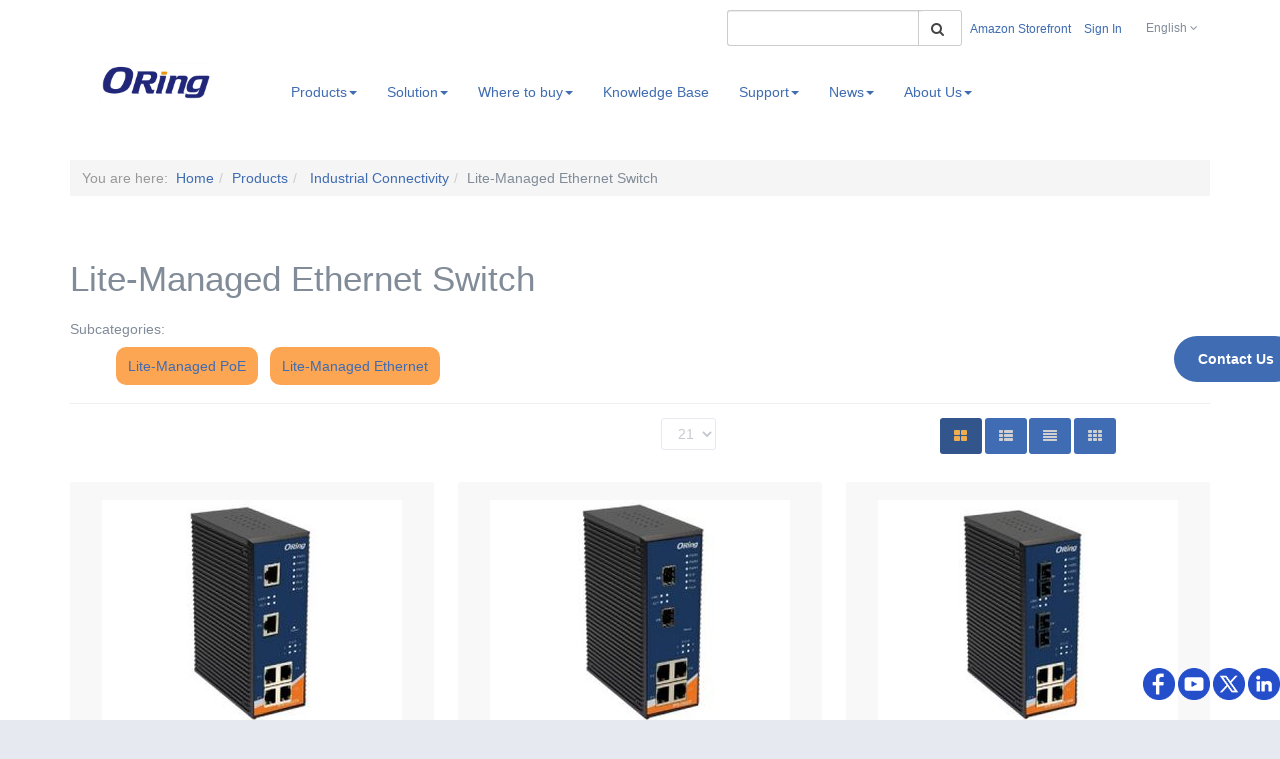

--- FILE ---
content_type: text/html; charset=utf-8
request_url: https://oringnet.com/en/products/industrial-ethernet-switch/layer-2-lite-managed-switch
body_size: 13688
content:
<!DOCTYPE html>
<html lang="en-gb" dir="ltr"
	  class='com_phocacart view-category itemid-356 j54 j40 mm-hover'>

<head>
	<meta charset="utf-8">
	<meta name="generator" content="Oring ">
	<title>Lite-Managed Ethernet Switch</title>
	<link href="https://oringnet.com/zh/products/industrial-ethernet-switch/layer-2-lite-managed-switch" rel="alternate" hreflang="zh-TW">
	<link href="https://oringnet.com/en/products/industrial-ethernet-switch/layer-2-lite-managed-switch" rel="alternate" hreflang="en-GB">
	<link href="/templates/ja_healthcare/favicon.ico" rel="icon" type="image/vnd.microsoft.icon">
<link href="/media/com_phocacart/css/main.css?abf80e" rel="stylesheet">
	<link href="/media/vendor/joomla-custom-elements/css/joomla-alert.min.css?0.4.1" rel="stylesheet">
	<link href="/templates/ja_healthcare/css/bootstrap.css" rel="stylesheet">
	<link href="https://oringnet.com/plugins/content/addtoany/addtoany.css" rel="stylesheet">
	<link href="/templates/system/css/system.css" rel="stylesheet">
	<link href="/media/system/css/joomla-fontawesome.min.css" rel="stylesheet">
	<link href="/templates/ja_healthcare/css/template.css" rel="stylesheet">
	<link href="/templates/ja_healthcare/css/megamenu.css" rel="stylesheet">
	<link href="/templates/ja_healthcare/fonts/font-awesome/css/font-awesome.min.css" rel="stylesheet">
	<link href="/templates/ja_healthcare/js/owl-carousel/owl.carousel.css" rel="stylesheet">
	<link href="/templates/ja_healthcare/js/owl-carousel/owl.theme.css" rel="stylesheet">
	<link href="/templates/ja_healthcare/fonts/flaticon/font/flaticon.css" rel="stylesheet">
	<link href="/templates/ja_healthcare/local/css/custom.css" rel="stylesheet">
	<link href="/templates/ja_healthcare/css/layouts/docs.css" rel="stylesheet">
	<link href="/components/com_sppagebuilder/assets/css/color-switcher.css?3e7e96fad5e237fb2d5a081c6cb11212" rel="stylesheet">
<script src="/media/vendor/jquery/js/jquery.min.js?3.7.1"></script>
	<script src="/media/com_phocacart/js/phoca/phocacart.min.js?abf80e"></script>
	<script src="/media/com_phocacart/js/phoca/phocarequest.min.js?abf80e"></script>
	<script src="/media/com_phocacart/js/phoca/phocafilter.min.js?abf80e"></script>
	<script type="application/json" class="joomla-script-options new">{"phLangPC":{"COM_PHOCACART_CLOSE":"Close","COM_PHOCACART_ERROR_TITLE_NOT_SET":"Title is not set"},"phVarsPC":{"renderPageUrl":"https:\/\/oringnet.com\/en\/products\/industrial-ethernet-switch\/layer-2-lite-managed-switch","token":"4233602509f26ea74350321a6e3f5d92","basePath":"","renderPageOutput":"phItemsBox","isPOS":0,"view":"category","urlCheckoutChangeData":"\/index.php?option=com_phocacart&task=checkout.changedatabox&format=json&4233602509f26ea74350321a6e3f5d92=1","mod_phocacart_filter":0,"mod_phocacart_search":1},"phParamsPC":{"loadChosen":0,"ajaxPaginationCategory":0,"ajaxSearchingFilteringItems":1,"theme":"bs5","iconType":"fa5","dynamicChangePrice":0,"dynamicChangeStock":0,"dynamicChangeId":0,"dynamicChangeImage":0,"dynamicChangeUrlAttributes":0,"addToCartMethod":0},"joomla.jtext":{"RLTA_BUTTON_SCROLL_LEFT":"Scroll buttons to the left","RLTA_BUTTON_SCROLL_RIGHT":"Scroll buttons to the right","MOD_FINDER_SEARCH_VALUE":"Search &hellip;","ERROR":"Error","MESSAGE":"Message","NOTICE":"Notice","WARNING":"Warning","JCLOSE":"Close","JOK":"OK","JOPEN":"Open"},"system.paths":{"root":"","rootFull":"https:\/\/oringnet.com\/","base":"","baseFull":"https:\/\/oringnet.com\/"},"csrf.token":"4233602509f26ea74350321a6e3f5d92"}</script>
	<script src="/media/system/js/core.min.js?a3d8f8"></script>
	<script src="/media/vendor/bootstrap/js/modal.min.js?5.3.8" type="module"></script>
	<script src="/media/legacy/js/jquery-noconflict.min.js?504da4"></script>
	<script src="/media/vendor/bootstrap/js/popover.min.js?5.3.8" type="module"></script>
	<script src="/media/com_finder/js/finder.min.js?755761" type="module"></script>
	<script src="/media/system/js/messages.min.js?9a4811" type="module"></script>
	<script src="https://static.addtoany.com/menu/page.js" defer></script>
	<script src="/plugins/system/t3/base-bs3/bootstrap/js/bootstrap.js"></script>
	<script src="/plugins/system/t3/base-bs3/js/jquery.tap.min.js"></script>
	<script src="/plugins/system/t3/base-bs3/js/script.js"></script>
	<script src="/plugins/system/t3/base-bs3/js/menu.js"></script>
	<script src="/templates/ja_healthcare/js/owl-carousel/owl.carousel.js"></script>
	<script src="/templates/ja_healthcare/local/js/script.js"></script>
	<script src="/templates/ja_healthcare/js/inview.js"></script>
	<script src="/templates/ja_healthcare/js/affix.js"></script>
	<script src="/components/com_sppagebuilder/assets/js/color-switcher.js?3e7e96fad5e237fb2d5a081c6cb11212"></script>
	<script>rltaSettings = {"switchToAccordions":true,"switchBreakPoint":576,"buttonScrollSpeed":5,"addHashToUrls":true,"rememberActive":false,"wrapButtons":false}</script>
	<script>function phGetPriceFormat($price) {
	var $negative = 0;
 	if ($price < 0) {
 		$negative = 1;
	}
	if ($negative == 1 ) {
 		$price = Math.abs($price);
 	}
 	$price = phNumberFormat($price, "2", ",", ".");
	$price = "€" + " " + $price;
	if ($negative == 1) {
		return "- " + "" + $price + "";
	} else {
		return "" + $price + "";
	}
}
 </script>
	<script>function phItemCompareBoxFormAjax(phItemId) {
	var phUrl 	= "/index.php?option=com_phocacart&task=comparison.add&format=json&4233602509f26ea74350321a6e3f5d92=1&comparisonview=0";
	var phItem = '#' + phItemId;
	var phOptions = [];
	phOptions["view"] = 0;
	phOptions["method"]  = 2;
	phOptions["task"]  = "add";
	phOptions["type"]  = "compare";
	var phData = jQuery(phItem).serialize();
	phDoRequestMethods(phUrl, phData, phOptions);
}
 </script>
	<script>
				document.addEventListener("DOMContentLoaded", () =>{
					window.htmlAddContent = window?.htmlAddContent || "";
					if (window.htmlAddContent) {
        				document.body.insertAdjacentHTML("beforeend", window.htmlAddContent);
					}
				});
			</script>
	<script>
			const initColorMode = () => {
				const colorVariableData = [];
				const sppbColorVariablePrefix = "--sppb";
				let activeColorMode = localStorage.getItem("sppbActiveColorMode") || "";
				activeColorMode = "";
				const modes = [];

				if(!modes?.includes(activeColorMode)) {
					activeColorMode = "";
					localStorage.setItem("sppbActiveColorMode", activeColorMode);
				}

				document?.body?.setAttribute("data-sppb-color-mode", activeColorMode);

				if (!localStorage.getItem("sppbActiveColorMode")) {
					localStorage.setItem("sppbActiveColorMode", activeColorMode);
				}

				if (window.sppbColorVariables) {
					const colorVariables = typeof(window.sppbColorVariables) === "string" ? JSON.parse(window.sppbColorVariables) : window.sppbColorVariables;

					for (const colorVariable of colorVariables) {
						const { path, value } = colorVariable;
						const variable = String(path[0]).trim().toLowerCase().replaceAll(" ", "-");
						const mode = path[1];
						const variableName = `${sppbColorVariablePrefix}-${variable}`;

						if (activeColorMode === mode) {
							colorVariableData.push(`${variableName}: ${value}`);
						}
					}

					document.documentElement.style.cssText += colorVariableData.join(";");
				}
			};

			window.sppbColorVariables = [];
			
			initColorMode();

			document.addEventListener("DOMContentLoaded", initColorMode);
		</script>
	<link href="https://oringnet.com/en/products/industrial-ethernet-switch/layer-2-lite-managed-switch" rel="alternate" hreflang="x-default">

	
<!-- META FOR IOS & HANDHELD -->
	<meta name="viewport" content="width=device-width, initial-scale=1.0, maximum-scale=1.0, user-scalable=no"/>
	<style type="text/stylesheet">
		@-webkit-viewport   { width: device-width; }
		@-moz-viewport      { width: device-width; }
		@-ms-viewport       { width: device-width; }
		@-o-viewport        { width: device-width; }
		@viewport           { width: device-width; }
	</style>
	<script type="text/javascript">
		//<![CDATA[
		if (navigator.userAgent.match(/IEMobile\/10\.0/)) {
			var msViewportStyle = document.createElement("style");
			msViewportStyle.appendChild(
				document.createTextNode("@-ms-viewport{width:auto!important}")
			);
			document.getElementsByTagName("head")[0].appendChild(msViewportStyle);
		}
		//]]>
	</script>
<meta name="HandheldFriendly" content="true"/>
<meta name="apple-mobile-web-app-capable" content="YES"/>
<meta name="mobile-web-app-capable" content="yes">
<!-- //META FOR IOS & HANDHELD -->




<!-- Le HTML5 shim and media query for IE8 support -->
<!--[if lt IE 9]>
<script src="//html5shim.googlecode.com/svn/trunk/html5.js"></script>
<script type="text/javascript" src="/plugins/system/t3/base-bs3/js/respond.min.js"></script>
<![endif]-->

<!-- You can add Google Analytics here or use T3 Injection feature -->

    
<!-- BEGIN Advanced Google Analytics - http://deconf.com/advanced-google-analytics-joomla/ -->

<script async src="https://www.googletagmanager.com/gtag/js?id=G-18D5DMZRY5"></script>
<script>
  window.dataLayer = window.dataLayer || [];
  function gtag(){dataLayer.push(arguments);}
  gtag('js', new Date());
  gtag('config', 'G-18D5DMZRY5')
  if (window.performance) {
    var timeSincePageLoad = Math.round(performance.now());
    gtag('event', 'timing_complete', {
      'name': 'load',
      'value': timeSincePageLoad,
      'event_category': 'JS Dependencies'
    });
  }
</script>
<!-- END Advanced Google Analytics -->
<!-- Google Tag Manager -->
<script>(function(w,d,s,l,i){w[l]=w[l]||[];w[l].push({'gtm.start':
new Date().getTime(),event:'gtm.js'});var f=d.getElementsByTagName(s)[0],
j=d.createElement(s),dl=l!='dataLayer'?'&l='+l:'';j.async=true;j.src=
'https://www.googletagmanager.com/gtm.js?id='+i+dl;f.parentNode.insertBefore(j,f);
})(window,document,'script','dataLayer','GTM-KZ5QPCP');</script>
<!-- End Google Tag Manager -->
<!-- MS Clarity -->
<script type="text/javascript">
    (function(c,l,a,r,i,t,y){
        c[a]=c[a]||function(){(c[a].q=c[a].q||[]).push(arguments)};
        t=l.createElement(r);t.async=1;t.src="https://www.clarity.ms/tag/"+i;
        y=l.getElementsByTagName(r)[0];y.parentNode.insertBefore(t,y);
    })(window, document, "clarity", "script", "u3pas41dug");
</script>
<!-- End MS Clarity -->


</head>

<body>
<!-- Google Tag Manager (noscript) -->
<noscript><iframe src="https://www.googletagmanager.com/ns.html?id=GTM-KZ5QPCP"
height="0" width="0" style="display:none;visibility:hidden"></iframe></noscript>
<!-- End Google Tag Manager (noscript) -->


<div class="t3-wrapper"> <!-- Need this wrapper for off-canvas menu. Remove if you don't use of-canvas -->
  <div class="container-hd">
    
    
	<!-- TOP BAR -->
	<div class="t3-top-bar">
		<div class="container">
			<div class="row">
				<div class="col-sm-6 col-md-6 top-left "><span class="" style="color:#fff">.</span>
					
				</div>

				<div class="col-sm-6 col-md-6 top-right ">

											<!-- NAV SEARCH -->
						<div class="nav-search text-right  ">
								<div class="search">
		<form class="mod-finder js-finder-searchform form-search" action="/en/search-result" method="get" role="search">
			<label for="mod-finder-searchword192" class="visually-hidden finder">Search</label><div class="mod-finder__search input-group"><input type="text" name="q" id="mod-finder-searchword192" class="js-finder-search-query form-control" value="" placeholder="Search &hellip;"><button class="btn btn-primary" type="submit"><span class="icon-search icon-white" aria-hidden="true"></span> Search</button></div>
											</form>
	</div>

						</div>
						<!-- //NAV SEARCH -->
					

					<div class="right-info ">
						<div id="mod-custom205" class="mod-custom custom ">
    <p><!-- START: ConditionalContent --><a href="https://www.amazon.com/-/zh_TW/stores/ORING/page/B459954B-E5E9-4A34-8C96-DCB61F7C10A6?ref_=ast_bln" target="_blank" rel="noopener" title="Amazon Storefront">Amazon Storefront</a><!-- END: ConditionalContent --></p></div>
<div id="mod-custom187" class="mod-custom custom ">
    <ul><!-- START: ConditionalContent --><!-- END: ConditionalContent --> <!-- START: ConditionalContent -->
<li><a href="/en/user-login">Sign In</a></li>
<!-- END: ConditionalContent --></ul></div>


					</div>

											<!-- LANGUAGE SWITCHER -->
						<div class="languageswitcherload">
							<div class="mod-languages">

	<a class="dropdown-toggle" data-toggle="dropdown" href="/">

			English	<i class="fa fa-angle-down"></i>
	</a>
	<ul class="dropdown-menu" role="menu" >
						<li class="">
			<a href="/zh-cn/">
							<img title="简体中文 (中国)" src="/media/mod_languages/images/zh_cn.gif" alt="简体中文 (中国)">				<span>简体中文</span>
						</a>
			</li>
								<li class="">
			<a href="/zh/products/industrial-ethernet-switch/layer-2-lite-managed-switch">
							<img title="繁體中文" src="/media/mod_languages/images/zh_tw.gif" alt="繁體中文">				<span>繁體中文</span>
						</a>
			</li>
								<li class="lang-active">
			<a href="/en/products/industrial-ethernet-switch/layer-2-lite-managed-switch">
							<img title="English" src="/media/mod_languages/images/en_us.gif" alt="English">				<span>English</span>
						</a>
			</li>
				</ul>

</div>

						</div>
						<!-- //LANGUAGE SWITCHER -->
					
				</div>
			</div>
		</div>
	</div>
	<!-- //TOP BAR -->


    

<header id="t3-header" class="container-fluid t3-header oringnet">
	<div class="container">
	<div class="row">

		<!-- LOGO -->
		<div class="col-xs-2 col-sm-2 logo">
			<div class="logo-image">
				<a href="https://oringnet.com/" title="ORing">
											<img class="logo-img" src="/images/oring_logos/oringnet_logo.png#joomlaImage://local-images/oring_logos/oringnet_logo.png?width=688&height=251" alt="ORing" />
															<span>ORing</span>
				</a>
				<small class="site-slogan"></small>
			</div>
		</div>
		<!-- //LOGO -->
		<div class="col-xs-10 col-sm-10">
			
<!-- MAIN NAVIGATION -->
<nav id="t3-mainnav" class="wrap navbar navbar-oringnet t3-mainnav">
				
								<!-- <button type="button" class="navbar-toggle" data-toggle="collapse" data-target=".t3-navbar-collapse">
				<i class="fa fa-bars"></i>
			</button> -->
				<div class="navbar-header">
							<button type="button" class="navbar-toggle collapsed" data-toggle="collapse" data-target="#oring-collapse" aria-expanded="false">
					<span class="sr-only">Toggle navigation</span>
					<i class="fa fa-bars"></i>
				</button>
					</div>

		
			<div class="col-sm-12 col-md-12">
				<!-- Brand and toggle get grouped for better mobile display -->

									<div class="t3-navbar-collapse navbar-collapse collapse"></div>
				
				<div id="oring-collapse" class="t3-navbar navbar-collapse collapse">
					
																		<!-- NAV SEARCH -->
							<!-- <div class="nav-search col-md-3 text-right pull-right ">
									<div class="search">
		<form class="mod-finder js-finder-searchform form-search" action="/en/search-result" method="get" role="search">
			<label for="mod-finder-searchword192" class="visually-hidden finder">Search</label><div class="mod-finder__search input-group"><input type="text" name="q" id="mod-finder-searchword192" class="js-finder-search-query form-control" value="" placeholder="Search &hellip;"><button class="btn btn-primary" type="submit"><span class="icon-search icon-white" aria-hidden="true"></span> Search</button></div>
											</form>
	</div>

							</div> -->
							<!-- //NAV SEARCH -->
											
					<div  class="t3-megamenu"  data-responsive="true">
<ul itemscope itemtype="http://www.schema.org/SiteNavigationElement" class="nav navbar-nav level0">
<li itemprop='name' class="active dropdown mega mega-align-justify" data-id="352" data-level="1" data-alignsub="justify">
<a itemprop='url' class=" dropdown-toggle"  href="#"   data-target="#" data-toggle="dropdown">Products<em class="caret"></em></a>

<div class="nav-child dropdown-menu mega-dropdown-menu col-xs-12"  ><div class="mega-dropdown-inner">
<div class="row">
<div class="col-xs-6 mega-col-nav" data-width="6"><div class="mega-inner">
<ul itemscope itemtype="http://www.schema.org/SiteNavigationElement" class="mega-nav level1">
<li itemprop='name' class="active mega mega-group" data-id="353" data-level="2" data-group="1">
<a itemprop='url' class=" dropdown-header mega-group-title"  href="/en/products/industrial-ethernet-switch"   data-target="#"> Industrial Connectivity </a>

<div class="nav-child mega-group-ct"  ><div class="mega-dropdown-inner">
<div class="row">
<div class="col-xs-12 mega-col-nav" data-width="12"><div class="mega-inner">
<ul itemscope itemtype="http://www.schema.org/SiteNavigationElement" class="mega-nav level2">
<li itemprop='name'  data-id="354" data-level="3">
<a itemprop='url' class=""  href="/en/products/industrial-ethernet-switch/unmanaged-switch"   data-target="#">Unmanaged Ethernet Switch </a>

</li>
<li itemprop='name' class="current active" data-id="356" data-level="3">
<a itemprop='url' class=""  href="/en/products/industrial-ethernet-switch/layer-2-lite-managed-switch"   data-target="#">Lite-Managed Ethernet Switch </a>

</li>
<li itemprop='name'  data-id="357" data-level="3">
<a itemprop='url' class=""  href="/en/products/industrial-ethernet-switch/layer-2-3-managed-ethernet-switch"   data-target="#">L2/L3 Managed Ethernet Switch </a>

</li>
<li itemprop='name'  data-id="355" data-level="3">
<a itemprop='url' class=""  href="/en/products/industrial-ethernet-switch/poe-accessory"   data-target="#">PoE Ethernet Switch/Accessory </a>

</li>
<li itemprop='name'  data-id="361" data-level="3">
<a itemprop='url' class=""  href="/en/products/industrial-ethernet-switch/en50155-railway-ethernet"   data-target="#">EN50155 Railway Solution </a>

</li>
<li itemprop='name'  data-id="363" data-level="3">
<a itemprop='url' class=""  href="/en/products/industrial-ethernet-switch/iec-61850-3-ethernet-switch"   data-target="#">IEC 61850-3 Ethernet Switch </a>

</li>
<li itemprop='name'  data-id="765" data-level="3">
<a itemprop='url' class=""  href="/en/products/industrial-ethernet-switch/secure-router"   data-target="#">Secure Router </a>

</li>
<li itemprop='name'  data-id="365" data-level="3">
<a itemprop='url' class=""  href="/en/products/industrial-ethernet-switch/industrial-media-converter"   data-target="#">Media Converter </a>

</li>
<li itemprop='name'  data-id="370" data-level="3">
<a itemprop='url' class=""  href="/en/products/industrial-ethernet-switch/industrial-serial-product"   data-target="#">Serial Device Server </a>

</li>
</ul>
</div></div>
</div>
</div></div>
</li>
</ul>
</div></div>
<div class="col-xs-6 mega-col-nav" data-width="6"><div class="mega-inner">
<ul itemscope itemtype="http://www.schema.org/SiteNavigationElement" class="mega-nav level1">
<li itemprop='name' class="mega mega-group" data-id="387" data-level="2" data-group="1">
<a itemprop='url' class=" dropdown-header mega-group-title"  href="/en/products/industrial-iot"   data-target="#">Industrial Wireless &amp; IIoT Solutions </a>

<div class="nav-child mega-group-ct"  ><div class="mega-dropdown-inner">
<div class="row">
<div class="col-xs-12 mega-col-nav" data-width="12"><div class="mega-inner">
<ul itemscope itemtype="http://www.schema.org/SiteNavigationElement" class="mega-nav level2">
<li itemprop='name'  data-id="379" data-level="3">
<a itemprop='url' class=""  href="/en/products/industrial-iot/industrial-vpn-router"   data-target="#">Cellular Router </a>

</li>
<li itemprop='name'  data-id="375" data-level="3">
<a itemprop='url' class=""  href="/en/products/industrial-iot/industrial-wireless-access-point"   data-target="#">Wireless AP/Client </a>

</li>
<li itemprop='name'  data-id="385" data-level="3">
<a itemprop='url' class=""  href="/en/products/industrial-iot/din-rail-m2m-gateway"   data-target="#">M2M Gateway </a>

</li>
<li itemprop='name'  data-id="705" data-level="3">
<a itemprop='url' class=""  href="/en/products/industrial-iot/lpwan-gateway"   data-target="#">LPWAN Gateway </a>

</li>
<li itemprop='name'  data-id="388" data-level="3">
<a itemprop='url' class=""  href="/en/products/industrial-iot/smart-lighting-controller"   data-target="#">Smart Lighting Controller </a>

</li>
<li itemprop='name'  data-id="805" data-level="3">
<a itemprop='url' class=""  href="/en/products/industrial-iot/smart-grid"   data-target="#">Smart Grid </a>

</li>
</ul>
</div></div>
</div>
</div></div>
</li>
<li itemprop='name' class="mega mega-group" data-id="386" data-level="2" data-group="1">
<a itemprop='url' class=" dropdown-header mega-group-title"  href="/en/products/management-software-accessories"   data-target="#">Software and Accessories </a>

<div class="nav-child mega-group-ct"  ><div class="mega-dropdown-inner">
<div class="row">
<div class="col-xs-12 mega-col-nav" data-width="12"><div class="mega-inner">
<ul itemscope itemtype="http://www.schema.org/SiteNavigationElement" class="mega-nav level2">
<li itemprop='name'  data-id="691" data-level="3">
<a itemprop='url' class=""  href="/en/products/management-software-accessories/sfp-transceiver"   data-target="#">SFP Transceiver </a>

</li>
<li itemprop='name'  data-id="693" data-level="3">
<a itemprop='url' class=""  href="/en/products/management-software-accessories/cable"   data-target="#">RF Accessories </a>

</li>
<li itemprop='name'  data-id="694" data-level="3">
<a itemprop='url' class=""  href="/en/products/management-software-accessories/antenna"   data-target="#">Antenna </a>

</li>
<li itemprop='name'  data-id="696" data-level="3">
<a itemprop='url' class=""  href="/en/products/management-software-accessories/power-adapter"   data-target="#">Power Adapter </a>

</li>
<li itemprop='name'  data-id="700" data-level="3">
<a itemprop='url' class=""  href="/en/products/management-software-accessories/open-vision"   data-target="#">Management </a>

</li>
</ul>
</div></div>
</div>
</div></div>
</li>
</ul>
</div></div>
</div>
</div></div>
</li>
<li itemprop='name' class="dropdown mega" data-id="428" data-level="1">
<a itemprop='url' class=" dropdown-toggle"  href="#"   data-target="#" data-toggle="dropdown">Solution<em class="caret"></em></a>

<div class="nav-child dropdown-menu mega-dropdown-menu"  style="width: 300px"  data-width="300"><div class="mega-dropdown-inner">
<div class="row">
<div class="col-xs-12 mega-col-nav" data-width="12"><div class="mega-inner">
<ul itemscope itemtype="http://www.schema.org/SiteNavigationElement" class="mega-nav level1">
<li itemprop='name'  data-id="429" data-level="2">
<a itemprop='url' class=""  href="/en/solution/intelligent-transportation-system"   data-target="#">Intelligent Transportation System </a>

</li>
<li itemprop='name'  data-id="432" data-level="2">
<a itemprop='url' class=""  href="/en/solution/railway"   data-target="#">Railway </a>

</li>
<li itemprop='name'  data-id="435" data-level="2">
<a itemprop='url' class=""  href="/en/solution/ip-surveillance"   data-target="#">IP Surveillance </a>

</li>
<li itemprop='name'  data-id="439" data-level="2">
<a itemprop='url' class=""  href="/en/solution/power-utilities"   data-target="#">Power Utilities </a>

</li>
<li itemprop='name'  data-id="442" data-level="2">
<a itemprop='url' class=""  href="/en/solution/oil-and-gas"   data-target="#">Oil and Gas </a>

</li>
<li itemprop='name'  data-id="445" data-level="2">
<a itemprop='url' class=""  href="/en/solution/renewable-energy"   data-target="#">Renewable Energy </a>

</li>
<li itemprop='name'  data-id="448" data-level="2">
<a itemprop='url' class=""  href="/en/solution/manufacturing-automation"   data-target="#">Manufacturing Automation </a>

</li>
<li itemprop='name'  data-id="451" data-level="2">
<a itemprop='url' class=""  href="/en/solution/building-automation"   data-target="#">Building Automation </a>

</li>
<li itemprop='name'  data-id="454" data-level="2">
<a itemprop='url' class=""  href="/en/solution/in-vehicle"   data-target="#">In-Vehicle </a>

</li>
<li itemprop='name'  data-id="463" data-level="2">
<a itemprop='url' class=""  href="/en/solution/iiot"   data-target="#">IIoT </a>

</li>
</ul>
</div></div>
</div>
</div></div>
</li>
<li itemprop='name' class="dropdown mega" data-id="468" data-level="1">
<a itemprop='url' class=" dropdown-toggle"  href="#"   data-target="#" data-toggle="dropdown">Where to buy<em class="caret"></em></a>

<div class="nav-child dropdown-menu mega-dropdown-menu"  ><div class="mega-dropdown-inner">
<div class="row">
<div class="col-xs-12 mega-col-nav" data-width="12"><div class="mega-inner">
<ul itemscope itemtype="http://www.schema.org/SiteNavigationElement" class="mega-nav level1">
<li itemprop='name'  data-id="469" data-level="2">
<a itemprop='url' class=""  href="/en/where-to-buy/north-america"   data-target="#">North America </a>

</li>
<li itemprop='name'  data-id="470" data-level="2">
<a itemprop='url' class=""  href="/en/where-to-buy/central-america"   data-target="#">Central America </a>

</li>
<li itemprop='name'  data-id="471" data-level="2">
<a itemprop='url' class=""  href="/en/where-to-buy/south-america"   data-target="#">South America </a>

</li>
<li itemprop='name'  data-id="472" data-level="2">
<a itemprop='url' class=""  href="/en/where-to-buy/europe"   data-target="#">Europe </a>

</li>
<li itemprop='name'  data-id="473" data-level="2">
<a itemprop='url' class=""  href="/en/where-to-buy/middle-east"   data-target="#">Middle East </a>

</li>
<li itemprop='name'  data-id="474" data-level="2">
<a itemprop='url' class=""  href="/en/where-to-buy/africa"   data-target="#">Africa </a>

</li>
<li itemprop='name'  data-id="476" data-level="2">
<a itemprop='url' class=""  href="/en/where-to-buy/apac"   data-target="#">APAC </a>

</li>
<li itemprop='name'  data-id="477" data-level="2">
<a itemprop='url' class=""  href="/en/where-to-buy/india"   data-target="#">India </a>

</li>
</ul>
</div></div>
</div>
</div></div>
</li>
<li itemprop='name'  data-id="642" data-level="1">
<a itemprop='url' class=""  href="/en/knowledge-base"   data-target="#">Knowledge Base </a>

</li>
<li itemprop='name' class="dropdown mega" data-id="478" data-level="1">
<a itemprop='url' class=" dropdown-toggle"  href="#"   data-target="#" data-toggle="dropdown">Support<em class="caret"></em></a>

<div class="nav-child dropdown-menu mega-dropdown-menu"  ><div class="mega-dropdown-inner">
<div class="row">
<div class="col-xs-12 mega-col-nav" data-width="12"><div class="mega-inner">
<ul itemscope itemtype="http://www.schema.org/SiteNavigationElement" class="mega-nav level1">
<li itemprop='name'  data-id="479" data-level="2">
<a itemprop='url' class=""  href="/en/support/oring-rma-service"   data-target="#">ORing RMA Service </a>

</li>
<li itemprop='name'  data-id="480" data-level="2">
<a itemprop='url' class=""  href="/en/support/odm-service"   data-target="#">ODM Service </a>

</li>
<li itemprop='name'  data-id="481" data-level="2">
<a itemprop='url' class=""  href="/en/support/warranty-policy"   data-target="#">Warranty Policy </a>

</li>
<li itemprop='name'  data-id="482" data-level="2">
<a itemprop='url' class=""  href="/en/support/technical-service"   data-target="#">Technical Service </a>

</li>
<li itemprop='name'  data-id="483" data-level="2">
<a itemprop='url' class=""  href="https://plus.oringnet.com/mobile/index.html" target="_blank"   data-target="#">ORing E-Guidebook</a>

</li>
<li itemprop='name'  data-id="484" data-level="2">
<a itemprop='url' class=""  href="/en/support/download"   data-target="#">Download </a>

</li>
<li itemprop='name'  data-id="486" data-level="2">
<a itemprop='url' class=""  href="/en/support/product-inquire"   data-target="#">Product Inquire </a>

</li>
<li itemprop='name'  data-id="801" data-level="2">
<a itemprop='url' class=""  href="/en/support/cybersecurity"   data-target="#">Cybersecurity </a>

</li>
</ul>
</div></div>
</div>
</div></div>
</li>
<li itemprop='name' class="dropdown mega" data-id="487" data-level="1">
<a itemprop='url' class=" dropdown-toggle"  href="#"   data-target="#" data-toggle="dropdown">News<em class="caret"></em></a>

<div class="nav-child dropdown-menu mega-dropdown-menu"  ><div class="mega-dropdown-inner">
<div class="row">
<div class="col-xs-12 mega-col-nav" data-width="12"><div class="mega-inner">
<ul itemscope itemtype="http://www.schema.org/SiteNavigationElement" class="mega-nav level1">
<li itemprop='name'  data-id="489" data-level="2">
<a itemprop='url' class=""  href="/en/news/press-release"   data-target="#">Press Release </a>

</li>
<li itemprop='name'  data-id="488" data-level="2">
<a itemprop='url' class=""  href="/en/news/global-events"   data-target="#">Events </a>

</li>
<li itemprop='name'  data-id="578" data-level="2">
<a itemprop='url' class=""  href="/en/news/product-end-of-life-change-notification"   data-target="#">Product End of Life / Change Notification </a>

</li>
<li itemprop='name'  data-id="676" data-level="2">
<a itemprop='url' class=""  href="/en/news/oring-channels"   data-target="#">ORing Channel </a>

</li>
<li itemprop='name'  data-id="494" data-level="2">
<a itemprop='url' class=""  href="/en/news/e-paper"   data-target="#">E-paper </a>

</li>
</ul>
</div></div>
</div>
</div></div>
</li>
<li itemprop='name' class="dropdown mega" data-id="496" data-level="1">
<a itemprop='url' class=" dropdown-toggle"  href="#"   data-target="#" data-toggle="dropdown">About Us<em class="caret"></em></a>

<div class="nav-child dropdown-menu mega-dropdown-menu"  ><div class="mega-dropdown-inner">
<div class="row">
<div class="col-xs-12 mega-col-nav" data-width="12"><div class="mega-inner">
<ul itemscope itemtype="http://www.schema.org/SiteNavigationElement" class="mega-nav level1">
<li itemprop='name'  data-id="497" data-level="2">
<a itemprop='url' class=""  href="/en/about-us/company-profile"   data-target="#">Company Profile </a>

</li>
<li itemprop='name'  data-id="498" data-level="2">
<a itemprop='url' class=""  href="/en/about-us/product-coverage"   data-target="#">Product Coverage </a>

</li>
<li itemprop='name'  data-id="499" data-level="2">
<a itemprop='url' class=""  href="/en/about-us/quality-assurance"   data-target="#">Quality Assurance </a>

</li>
<li itemprop='name'  data-id="500" data-level="2">
<a itemprop='url' class=""  href="/en/about-us/contact-oring"   data-target="#">Contact ORing </a>

</li>
<li itemprop='name'  data-id="501" data-level="2">
<a itemprop='url' class=""  href="/en/about-us/milestone"   data-target="#">Milestone </a>

</li>
<li itemprop='name'  data-id="502" data-level="2">
<a itemprop='url' class=""  href="/en/about-us/csr"   data-target="#">CSR </a>

</li>
<li itemprop='name'  data-id="503" data-level="2">
<a itemprop='url' class=""  href="/en/about-us/sitemap?view=html&amp;id=2"   data-target="#">Sitemap </a>

</li>
</ul>
</div></div>
</div>
</div></div>
</li>
</ul>
</div>

					

				</div>
				

			</div>
			
</nav>
<!-- //MAIN NAVIGATION -->


		</div>
					<div class="col-xs-12 col-sm-12 ">
									<!-- HEAD ACTION -->
					<div class="head-action text-right ">
						<div id="mod-custom112" class="mod-custom custom ">
    <p></p><!-- START: ConditionalContent --><!-- END: ConditionalContent --><p> </p><!-- START: ConditionalContent -->
<p><a href="/en/contact-us" class="btn btn-lg btn-secondary">Contact Us</a></p>
<!-- END: ConditionalContent --><p></p></div>

					</div>
					<!-- //HEAD ACTION -->
				
			</div>
		
	</div>
	</div>
</header>
<!-- //HEADER -->




    
    


    
	<!-- SPOTLIGHT 1 -->
	<div class="container t3-sl t3-sl-1">
		  <!-- SPOTLIGHT -->
  <div class="t3-spotlight t3-spotlight-1 equal-height equal-height-child row">
          <div class=" col-lg-12 col-md-12 col-sm-12 col-xs-12  col">
                  <div class="t3-module module " id="Mod141"><div class="module-inner"><div class="module-ct">
<ol class="breadcrumb ">
	<li class="active">You are here: &#160;</li><li><a href="/en/" class="pathway">Home</a></li><li><a href="#" class="pathway">Products</a></li><li><a href="/en/products/industrial-ethernet-switch" class="pathway"> Industrial Connectivity</a></li><li><span>Lite-Managed Ethernet Switch</span></li></ol>
</div></div></div>
              </div>
      </div>
<!-- SPOTLIGHT -->
	</div>
	<!-- //SPOTLIGHT 1 -->


    


    

    
    


    


    

<div id="t3-mainbody" class="container t3-mainbody">
	<div class="row">

		<!-- MAIN CONTENT -->
		<div id="t3-content" class="t3-content col-xs-12">
						<div id="system-message-container" aria-live="polite"></div>

						<div id="ph-pc-category-box" class="pc-view pc-category-view"><h1 class="ph-header" >Lite-Managed Ethernet Switch</h1>

<div class="ph-subcategories">Subcategories:</div><ul><li><a href="/en/products/industrial-ethernet-switch/layer-2-lite-managed-switch/172-lite-managed-poe">Lite-Managed PoE</a></li><li><a href="/en/products/industrial-ethernet-switch/layer-2-lite-managed-switch/173-lite-managed-ethernet">Lite-Managed Ethernet</a></li></ul><div class="ph-hr"></div>
<div class="ph-cb"></div><form id="phItemTopBoxForm" action="https://oringnet.com/en/products/industrial-ethernet-switch/layer-2-lite-managed-switch" method="post" name="phitemstopboxform">
<div class="row ph-pagination-top"><div class="col-12 col-sm-5 col-md-5 ph-pag-top-row"></div><div class="col-sm-12 col-md-3 col-lg-3 col-xl-3 ph-pag-top-row"><select id="limittop" aria-label="Display Num" name="limit" class="form-select chosen-select" aria-label="Display Num" size="1" onchange="phEventChangeFormPagination(this.form, this)">
	<option value="6">6</option>
	<option value="9">9</option>
	<option value="12">12</option>
	<option value="15">15</option>
	<option value="18">18</option>
	<option value="21" selected="selected">21</option>
	<option value="0">All</option>
</select>
</div><div class="col-sm-12 col-md-4 col-lg-4 col-xl-4 ph-pag-top-row"><button type="button" aria-label="Grid" class="btn btn-primary phItemSwitchLayoutType grid active" data-layouttype="grid"><span class="fa fa-th-large fa-fw"></span></button> <button type="button" aria-label="Grid List" class="btn btn-primary phItemSwitchLayoutType gridlist " data-layouttype="gridlist"><span class="fa fa-th-list fa-fw"></span></button> <button type="button" aria-label="List" class="btn btn-primary phItemSwitchLayoutType list " data-layouttype="list"><span class="fa fa-align-justify fa-fw"></span></button><button type="button" aria-label="tablelist" class="btn btn-primary phItemSwitchLayoutType tablelist " data-layouttype="tablelist"><span class="fa fa-th fa-fw"></span></button></div><div class="ph-cb"></div></div><input type="hidden" name="format" value="raw" /><input type="hidden" name="4233602509f26ea74350321a6e3f5d92" value="1"></form>
<div id="phItemsBox"><div id="phItems" class="ph-items grid"><div class="row ph-row-flex  grid"><div class="row-item col-sm-12 col-md-4 col-lg-4 col-xl-4"><div class="ph-item-box grid"><div class="thumbnail ph-thumbnail ph-thumbnail-c ph-item  grid "><div class="ph-item-content grid"><div class="jf_ph_cat_item_grid ph-category-action-box-icons grid"><a href="/en/products/industrial-ethernet-switch/layer-2-lite-managed-switch/63-ips-2042tx"><div class="phIBoxOH grid"><div class="phIBox "><img src="/images/phocacartproducts/product_img/thumbs/phoca_thumb_m_ips-2042tx.jpg" alt="IPS-2042TX" class="img-responsive ph-image phIL-not-active phjProductImageVCategoryP63"  data-image="/images/phocacartproducts/product_img/thumbs/phoca_thumb_m_ips-2042tx.jpg" loading="lazy" /></div></div>
</a><div class="jf_ph_cat_item_btns_wrap ph-category-action-icons grid">
<div class="ph-pull-right ph-category-item-compare-box">
    <div class="ph-category-item-compare">
        <form action="/en/comparison" method="post" id="phCompare63" class="phItemCompareBoxForm">
            <input type="hidden" name="id" value="63" />
            <input type="hidden" name="catid" value="11" />
            <input type="hidden" name="task" value="comparison.add" />
            <input type="hidden" name="tmpl" value="component" />
            <input type="hidden" name="option" value="com_phocacart" />
            <input type="hidden" name="return" value="aHR0cHM6Ly9vcmluZ25ldC5jb20vZW4vcHJvZHVjdHMvaW5kdXN0cmlhbC1ldGhlcm5ldC1zd2l0Y2gvbGF5ZXItMi1saXRlLW1hbmFnZWQtc3dpdGNo" />

            
                <a href="javascript:void(0)" onclick="phItemCompareBoxFormAjax('phCompare63');" title="Compare"><span class="fa fa-clone fa-fw"></span></a>
            

            <input type="hidden" name="4233602509f26ea74350321a6e3f5d92" value="1">
        </form>
    </div>
</div>
</div></div><div class="ph-cb"></div><h3 class="ph-product-header grid">IPS-2042TX</h3><div class="ph-item-desc"><p>4FE PoE + 2FE Lite-Managed Ethernet Switch, IEEE 802.3af</p></div><div class="ph-item-action-box ph-caption ph-category-action-box-buttons grid"><div class="ph-category-action-buttons grid">
<div class="ph-pull-left ph-button-view-product-box">
<a href="/en/products/industrial-ethernet-switch/layer-2-lite-managed-switch/63-ips-2042tx" class="btn btn-primary btn-sm ph-btn" role="button"><span class="fa fa-search fa-fw"></span> Details</a>
</div>

</div><div class="ph-cb"></div></div></div></div></div></div>



<div class="row-item col-sm-12 col-md-4 col-lg-4 col-xl-4"><div class="ph-item-box grid"><div class="thumbnail ph-thumbnail ph-thumbnail-c ph-item  grid "><div class="ph-item-content grid"><div class="jf_ph_cat_item_grid ph-category-action-box-icons grid"><a href="/en/products/industrial-ethernet-switch/layer-2-lite-managed-switch/62-ips-2042p"><div class="phIBoxOH grid"><div class="phIBox "><img src="/images/phocacartproducts/product_img/thumbs/phoca_thumb_m_ips-2042p.jpg" alt="IPS-2042P" class="img-responsive ph-image phIL-not-active phjProductImageVCategoryP62"  data-image="/images/phocacartproducts/product_img/thumbs/phoca_thumb_m_ips-2042p.jpg" loading="lazy" /></div></div>
</a><div class="jf_ph_cat_item_btns_wrap ph-category-action-icons grid">
<div class="ph-pull-right ph-category-item-compare-box">
    <div class="ph-category-item-compare">
        <form action="/en/comparison" method="post" id="phCompare62" class="phItemCompareBoxForm">
            <input type="hidden" name="id" value="62" />
            <input type="hidden" name="catid" value="11" />
            <input type="hidden" name="task" value="comparison.add" />
            <input type="hidden" name="tmpl" value="component" />
            <input type="hidden" name="option" value="com_phocacart" />
            <input type="hidden" name="return" value="aHR0cHM6Ly9vcmluZ25ldC5jb20vZW4vcHJvZHVjdHMvaW5kdXN0cmlhbC1ldGhlcm5ldC1zd2l0Y2gvbGF5ZXItMi1saXRlLW1hbmFnZWQtc3dpdGNo" />

            
                <a href="javascript:void(0)" onclick="phItemCompareBoxFormAjax('phCompare62');" title="Compare"><span class="fa fa-clone fa-fw"></span></a>
            

            <input type="hidden" name="4233602509f26ea74350321a6e3f5d92" value="1">
        </form>
    </div>
</div>
</div></div><div class="ph-cb"></div><h3 class="ph-product-header grid">IPS-2042P</h3><div class="ph-item-desc"><p>4FE PoE + 2 SFP Lite-Managed Ethernet Switch, IEEE 802.3af</p></div><div class="ph-item-action-box ph-caption ph-category-action-box-buttons grid"><div class="ph-category-action-buttons grid">
<div class="ph-pull-left ph-button-view-product-box">
<a href="/en/products/industrial-ethernet-switch/layer-2-lite-managed-switch/62-ips-2042p" class="btn btn-primary btn-sm ph-btn" role="button"><span class="fa fa-search fa-fw"></span> Details</a>
</div>

</div><div class="ph-cb"></div></div></div></div></div></div>



<div class="row-item col-sm-12 col-md-4 col-lg-4 col-xl-4"><div class="ph-item-box grid"><div class="thumbnail ph-thumbnail ph-thumbnail-c ph-item  grid "><div class="ph-item-content grid"><div class="jf_ph_cat_item_grid ph-category-action-box-icons grid"><a href="/en/products/industrial-ethernet-switch/layer-2-lite-managed-switch/61-ips-2042fx-ss-sc"><div class="phIBoxOH grid"><div class="phIBox "><img src="/images/phocacartproducts/product_img/thumbs/phoca_thumb_m_ips-2042fx-ss-sc.jpg" alt="IPS-2042FX-SS-SC" class="img-responsive ph-image phIL-not-active phjProductImageVCategoryP61"  data-image="/images/phocacartproducts/product_img/thumbs/phoca_thumb_m_ips-2042fx-ss-sc.jpg" loading="lazy" /></div></div>
</a><div class="jf_ph_cat_item_btns_wrap ph-category-action-icons grid">
<div class="ph-pull-right ph-category-item-compare-box">
    <div class="ph-category-item-compare">
        <form action="/en/comparison" method="post" id="phCompare61" class="phItemCompareBoxForm">
            <input type="hidden" name="id" value="61" />
            <input type="hidden" name="catid" value="11" />
            <input type="hidden" name="task" value="comparison.add" />
            <input type="hidden" name="tmpl" value="component" />
            <input type="hidden" name="option" value="com_phocacart" />
            <input type="hidden" name="return" value="aHR0cHM6Ly9vcmluZ25ldC5jb20vZW4vcHJvZHVjdHMvaW5kdXN0cmlhbC1ldGhlcm5ldC1zd2l0Y2gvbGF5ZXItMi1saXRlLW1hbmFnZWQtc3dpdGNo" />

            
                <a href="javascript:void(0)" onclick="phItemCompareBoxFormAjax('phCompare61');" title="Compare"><span class="fa fa-clone fa-fw"></span></a>
            

            <input type="hidden" name="4233602509f26ea74350321a6e3f5d92" value="1">
        </form>
    </div>
</div>
</div></div><div class="ph-cb"></div><h3 class="ph-product-header grid">IPS-2042FX-SS-SC</h3><div class="ph-item-desc"><p>4FE PoE + 2 SC Single-mode Lite-Managed Ethernet Switch, IEEE 802.3af</p></div><div class="ph-item-action-box ph-caption ph-category-action-box-buttons grid"><div class="ph-category-action-buttons grid">
<div class="ph-pull-left ph-button-view-product-box">
<a href="/en/products/industrial-ethernet-switch/layer-2-lite-managed-switch/61-ips-2042fx-ss-sc" class="btn btn-primary btn-sm ph-btn" role="button"><span class="fa fa-search fa-fw"></span> Details</a>
</div>

</div><div class="ph-cb"></div></div></div></div></div></div>



<div class="ph-cb"></div><div class="row-item col-sm-12 col-md-4 col-lg-4 col-xl-4"><div class="ph-item-box grid"><div class="thumbnail ph-thumbnail ph-thumbnail-c ph-item  grid "><div class="ph-item-content grid"><div class="jf_ph_cat_item_grid ph-category-action-box-icons grid"><a href="/en/products/industrial-ethernet-switch/layer-2-lite-managed-switch/60-ips-2042fx-mm-sc"><div class="phIBoxOH grid"><div class="phIBox "><img src="/images/phocacartproducts/product_img/thumbs/phoca_thumb_m_ips-2042fx-mm-sc.jpg" alt="IPS-2042FX-MM-SC" class="img-responsive ph-image phIL-not-active phjProductImageVCategoryP60"  data-image="/images/phocacartproducts/product_img/thumbs/phoca_thumb_m_ips-2042fx-mm-sc.jpg" loading="lazy" /></div></div>
</a><div class="jf_ph_cat_item_btns_wrap ph-category-action-icons grid">
<div class="ph-pull-right ph-category-item-compare-box">
    <div class="ph-category-item-compare">
        <form action="/en/comparison" method="post" id="phCompare60" class="phItemCompareBoxForm">
            <input type="hidden" name="id" value="60" />
            <input type="hidden" name="catid" value="11" />
            <input type="hidden" name="task" value="comparison.add" />
            <input type="hidden" name="tmpl" value="component" />
            <input type="hidden" name="option" value="com_phocacart" />
            <input type="hidden" name="return" value="aHR0cHM6Ly9vcmluZ25ldC5jb20vZW4vcHJvZHVjdHMvaW5kdXN0cmlhbC1ldGhlcm5ldC1zd2l0Y2gvbGF5ZXItMi1saXRlLW1hbmFnZWQtc3dpdGNo" />

            
                <a href="javascript:void(0)" onclick="phItemCompareBoxFormAjax('phCompare60');" title="Compare"><span class="fa fa-clone fa-fw"></span></a>
            

            <input type="hidden" name="4233602509f26ea74350321a6e3f5d92" value="1">
        </form>
    </div>
</div>
</div></div><div class="ph-cb"></div><h3 class="ph-product-header grid">IPS-2042FX-MM-SC</h3><div class="ph-item-desc"><p>4FE PoE + 2 SC Multi-mode Lite-Managed Ethernet Switch, IEEE 802.3af</p></div><div class="ph-item-action-box ph-caption ph-category-action-box-buttons grid"><div class="ph-category-action-buttons grid">
<div class="ph-pull-left ph-button-view-product-box">
<a href="/en/products/industrial-ethernet-switch/layer-2-lite-managed-switch/60-ips-2042fx-mm-sc" class="btn btn-primary btn-sm ph-btn" role="button"><span class="fa fa-search fa-fw"></span> Details</a>
</div>

</div><div class="ph-cb"></div></div></div></div></div></div>



<div class="row-item col-sm-12 col-md-4 col-lg-4 col-xl-4"><div class="ph-item-box grid"><div class="thumbnail ph-thumbnail ph-thumbnail-c ph-item  grid "><div class="ph-item-content grid"><div class="jf_ph_cat_item_grid ph-category-action-box-icons grid"><a href="/en/products/industrial-ethernet-switch/layer-2-lite-managed-switch/56-ips-1042fx-mm-sc-24v"><div class="phIBoxOH grid"><div class="phIBox "><img src="/images/phocacartproducts/product_img/thumbs/phoca_thumb_m_ips-1042fx-mm-sc-24v.jpg" alt="IPS-1042FX-MM-SC-24V" class="img-responsive ph-image phIL-not-active phjProductImageVCategoryP56"  data-image="/images/phocacartproducts/product_img/thumbs/phoca_thumb_m_ips-1042fx-mm-sc-24v.jpg" loading="lazy" /></div></div>
</a><div class="jf_ph_cat_item_btns_wrap ph-category-action-icons grid">
<div class="ph-pull-right ph-category-item-compare-box">
    <div class="ph-category-item-compare">
        <form action="/en/comparison" method="post" id="phCompare56" class="phItemCompareBoxForm">
            <input type="hidden" name="id" value="56" />
            <input type="hidden" name="catid" value="11" />
            <input type="hidden" name="task" value="comparison.add" />
            <input type="hidden" name="tmpl" value="component" />
            <input type="hidden" name="option" value="com_phocacart" />
            <input type="hidden" name="return" value="aHR0cHM6Ly9vcmluZ25ldC5jb20vZW4vcHJvZHVjdHMvaW5kdXN0cmlhbC1ldGhlcm5ldC1zd2l0Y2gvbGF5ZXItMi1saXRlLW1hbmFnZWQtc3dpdGNo" />

            
                <a href="javascript:void(0)" onclick="phItemCompareBoxFormAjax('phCompare56');" title="Compare"><span class="fa fa-clone fa-fw"></span></a>
            

            <input type="hidden" name="4233602509f26ea74350321a6e3f5d92" value="1">
        </form>
    </div>
</div>
</div></div><div class="ph-cb"></div><h3 class="ph-product-header grid">IPS-1042FX-MM-SC-24V</h3><div class="ph-item-desc"><p>4FE PoE + 2 SC Multi-mode&nbsp;Unmanaged Ethernet Switch, IEEE 802.3af/at, 24VDC</p></div><div class="ph-item-action-box ph-caption ph-category-action-box-buttons grid"><div class="ph-category-action-buttons grid">
<div class="ph-pull-left ph-button-view-product-box">
<a href="/en/products/industrial-ethernet-switch/layer-2-lite-managed-switch/56-ips-1042fx-mm-sc-24v" class="btn btn-primary btn-sm ph-btn" role="button"><span class="fa fa-search fa-fw"></span> Details</a>
</div>

</div><div class="ph-cb"></div></div></div></div></div></div>



<div class="row-item col-sm-12 col-md-4 col-lg-4 col-xl-4"><div class="ph-item-box grid"><div class="thumbnail ph-thumbnail ph-thumbnail-c ph-item  grid "><div class="ph-item-content grid"><div class="jf_ph_cat_item_grid ph-category-action-box-icons grid"><a href="/en/products/industrial-ethernet-switch/layer-2-lite-managed-switch/77-ies-2050a"><div class="phIBoxOH grid"><div class="phIBox "><img src="/images/phocacartproducts/product_img/thumbs/phoca_thumb_m_ies-2050a.jpg" alt="IES-2050A" class="img-responsive ph-image phIL-not-active phjProductImageVCategoryP77"  data-image="/images/phocacartproducts/product_img/thumbs/phoca_thumb_m_ies-2050a.jpg" loading="lazy" /></div></div>
</a><div class="jf_ph_cat_item_btns_wrap ph-category-action-icons grid">
<div class="ph-pull-right ph-category-item-compare-box">
    <div class="ph-category-item-compare">
        <form action="/en/comparison" method="post" id="phCompare77" class="phItemCompareBoxForm">
            <input type="hidden" name="id" value="77" />
            <input type="hidden" name="catid" value="11" />
            <input type="hidden" name="task" value="comparison.add" />
            <input type="hidden" name="tmpl" value="component" />
            <input type="hidden" name="option" value="com_phocacart" />
            <input type="hidden" name="return" value="aHR0cHM6Ly9vcmluZ25ldC5jb20vZW4vcHJvZHVjdHMvaW5kdXN0cmlhbC1ldGhlcm5ldC1zd2l0Y2gvbGF5ZXItMi1saXRlLW1hbmFnZWQtc3dpdGNo" />

            
                <a href="javascript:void(0)" onclick="phItemCompareBoxFormAjax('phCompare77');" title="Compare"><span class="fa fa-clone fa-fw"></span></a>
            

            <input type="hidden" name="4233602509f26ea74350321a6e3f5d92" value="1">
        </form>
    </div>
</div>
</div></div><div class="ph-cb"></div><h3 class="ph-product-header grid">IES-2050A</h3><div class="ph-item-desc"><p>5FE&nbsp;Lite-Managed Ethernet Switch</p></div><div class="ph-item-action-box ph-caption ph-category-action-box-buttons grid"><div class="ph-category-action-buttons grid">
<div class="ph-pull-left ph-button-view-product-box">
<a href="/en/products/industrial-ethernet-switch/layer-2-lite-managed-switch/77-ies-2050a" class="btn btn-primary btn-sm ph-btn" role="button"><span class="fa fa-search fa-fw"></span> Details</a>
</div>

</div><div class="ph-cb"></div></div></div></div></div></div>



<div class="ph-cb"></div><div class="row-item col-sm-12 col-md-4 col-lg-4 col-xl-4"><div class="ph-item-box grid"><div class="thumbnail ph-thumbnail ph-thumbnail-c ph-item  grid "><div class="ph-item-content grid"><div class="jf_ph_cat_item_grid ph-category-action-box-icons grid"><a href="/en/products/industrial-ethernet-switch/layer-2-lite-managed-switch/76-ies-2042pa"><div class="phIBoxOH grid"><div class="phIBox "><img src="/images/phocacartproducts/product_img/thumbs/phoca_thumb_m_ies-2042pa.jpg" alt="IES-2042PA" class="img-responsive ph-image phIL-not-active phjProductImageVCategoryP76"  data-image="/images/phocacartproducts/product_img/thumbs/phoca_thumb_m_ies-2042pa.jpg" loading="lazy" /></div></div>
</a><div class="jf_ph_cat_item_btns_wrap ph-category-action-icons grid">
<div class="ph-pull-right ph-category-item-compare-box">
    <div class="ph-category-item-compare">
        <form action="/en/comparison" method="post" id="phCompare76" class="phItemCompareBoxForm">
            <input type="hidden" name="id" value="76" />
            <input type="hidden" name="catid" value="11" />
            <input type="hidden" name="task" value="comparison.add" />
            <input type="hidden" name="tmpl" value="component" />
            <input type="hidden" name="option" value="com_phocacart" />
            <input type="hidden" name="return" value="aHR0cHM6Ly9vcmluZ25ldC5jb20vZW4vcHJvZHVjdHMvaW5kdXN0cmlhbC1ldGhlcm5ldC1zd2l0Y2gvbGF5ZXItMi1saXRlLW1hbmFnZWQtc3dpdGNo" />

            
                <a href="javascript:void(0)" onclick="phItemCompareBoxFormAjax('phCompare76');" title="Compare"><span class="fa fa-clone fa-fw"></span></a>
            

            <input type="hidden" name="4233602509f26ea74350321a6e3f5d92" value="1">
        </form>
    </div>
</div>
</div></div><div class="ph-cb"></div><h3 class="ph-product-header grid">IES-2042PA</h3><div class="ph-item-desc"><p>4FE + 2 SFP Lite-Managed Ethernet Switch</p></div><div class="ph-item-action-box ph-caption ph-category-action-box-buttons grid"><div class="ph-category-action-buttons grid">
<div class="ph-pull-left ph-button-view-product-box">
<a href="/en/products/industrial-ethernet-switch/layer-2-lite-managed-switch/76-ies-2042pa" class="btn btn-primary btn-sm ph-btn" role="button"><span class="fa fa-search fa-fw"></span> Details</a>
</div>

</div><div class="ph-cb"></div></div></div></div></div></div>



<div class="row-item col-sm-12 col-md-4 col-lg-4 col-xl-4"><div class="ph-item-box grid"><div class="thumbnail ph-thumbnail ph-thumbnail-c ph-item  grid "><div class="ph-item-content grid"><div class="jf_ph_cat_item_grid ph-category-action-box-icons grid"><a href="/en/products/industrial-ethernet-switch/layer-2-lite-managed-switch/75-ies-2042fx-ss-sc"><div class="phIBoxOH grid"><div class="phIBox "><img src="/images/phocacartproducts/product_img/thumbs/phoca_thumb_m_ies-2042fx-ss-sc.jpg" alt="IES-2042FX-SS-SC" class="img-responsive ph-image phIL-not-active phjProductImageVCategoryP75"  data-image="/images/phocacartproducts/product_img/thumbs/phoca_thumb_m_ies-2042fx-ss-sc.jpg" loading="lazy" /></div></div>
</a><div class="jf_ph_cat_item_btns_wrap ph-category-action-icons grid">
<div class="ph-pull-right ph-category-item-compare-box">
    <div class="ph-category-item-compare">
        <form action="/en/comparison" method="post" id="phCompare75" class="phItemCompareBoxForm">
            <input type="hidden" name="id" value="75" />
            <input type="hidden" name="catid" value="11" />
            <input type="hidden" name="task" value="comparison.add" />
            <input type="hidden" name="tmpl" value="component" />
            <input type="hidden" name="option" value="com_phocacart" />
            <input type="hidden" name="return" value="aHR0cHM6Ly9vcmluZ25ldC5jb20vZW4vcHJvZHVjdHMvaW5kdXN0cmlhbC1ldGhlcm5ldC1zd2l0Y2gvbGF5ZXItMi1saXRlLW1hbmFnZWQtc3dpdGNo" />

            
                <a href="javascript:void(0)" onclick="phItemCompareBoxFormAjax('phCompare75');" title="Compare"><span class="fa fa-clone fa-fw"></span></a>
            

            <input type="hidden" name="4233602509f26ea74350321a6e3f5d92" value="1">
        </form>
    </div>
</div>
</div></div><div class="ph-cb"></div><h3 class="ph-product-header grid">IES-2042FX-SS-SC</h3><div class="ph-item-desc"><p>4FE + 2 SC Single-mode Lite-Managed Ethernet Switch</p></div><div class="ph-item-action-box ph-caption ph-category-action-box-buttons grid"><div class="ph-category-action-buttons grid">
<div class="ph-pull-left ph-button-view-product-box">
<a href="/en/products/industrial-ethernet-switch/layer-2-lite-managed-switch/75-ies-2042fx-ss-sc" class="btn btn-primary btn-sm ph-btn" role="button"><span class="fa fa-search fa-fw"></span> Details</a>
</div>

</div><div class="ph-cb"></div></div></div></div></div></div>



<div class="row-item col-sm-12 col-md-4 col-lg-4 col-xl-4"><div class="ph-item-box grid"><div class="thumbnail ph-thumbnail ph-thumbnail-c ph-item  grid "><div class="ph-item-content grid"><div class="jf_ph_cat_item_grid ph-category-action-box-icons grid"><a href="/en/products/industrial-ethernet-switch/layer-2-lite-managed-switch/74-ies-2042fx-mm-sc"><div class="phIBoxOH grid"><div class="phIBox "><img src="/images/phocacartproducts/product_img/thumbs/phoca_thumb_m_ies-2042fx-mm-sc.jpg" alt="IES-2042FX-MM-SC" class="img-responsive ph-image phIL-not-active phjProductImageVCategoryP74"  data-image="/images/phocacartproducts/product_img/thumbs/phoca_thumb_m_ies-2042fx-mm-sc.jpg" loading="lazy" /></div></div>
</a><div class="jf_ph_cat_item_btns_wrap ph-category-action-icons grid">
<div class="ph-pull-right ph-category-item-compare-box">
    <div class="ph-category-item-compare">
        <form action="/en/comparison" method="post" id="phCompare74" class="phItemCompareBoxForm">
            <input type="hidden" name="id" value="74" />
            <input type="hidden" name="catid" value="11" />
            <input type="hidden" name="task" value="comparison.add" />
            <input type="hidden" name="tmpl" value="component" />
            <input type="hidden" name="option" value="com_phocacart" />
            <input type="hidden" name="return" value="aHR0cHM6Ly9vcmluZ25ldC5jb20vZW4vcHJvZHVjdHMvaW5kdXN0cmlhbC1ldGhlcm5ldC1zd2l0Y2gvbGF5ZXItMi1saXRlLW1hbmFnZWQtc3dpdGNo" />

            
                <a href="javascript:void(0)" onclick="phItemCompareBoxFormAjax('phCompare74');" title="Compare"><span class="fa fa-clone fa-fw"></span></a>
            

            <input type="hidden" name="4233602509f26ea74350321a6e3f5d92" value="1">
        </form>
    </div>
</div>
</div></div><div class="ph-cb"></div><h3 class="ph-product-header grid">IES-2042FX-MM-SC</h3><div class="ph-item-desc"><p>4FE + 2 SC Multi-mode Lite-Managed Ethernet Switch</p></div><div class="ph-item-action-box ph-caption ph-category-action-box-buttons grid"><div class="ph-category-action-buttons grid">
<div class="ph-pull-left ph-button-view-product-box">
<a href="/en/products/industrial-ethernet-switch/layer-2-lite-managed-switch/74-ies-2042fx-mm-sc" class="btn btn-primary btn-sm ph-btn" role="button"><span class="fa fa-search fa-fw"></span> Details</a>
</div>

</div><div class="ph-cb"></div></div></div></div></div></div>



<div class="ph-cb"></div></div><div class="ph-cb"></div><div class="ph-cb"></div><form action="https://oringnet.com/en/products/industrial-ethernet-switch/layer-2-lite-managed-switch" method="post" name="adminForm">
<div class="row ph-pagination"><div class="col-12 col-sm-6 col-md-6 ph-center-pagination"></div><div class="col-12 col-sm-6 col-md-6 ph-center-pagination"><select id="limit" name="limit" class="form-select chosen-select" aria-label="Display Num" size="1" onchange="phEventChangeFormPagination(this.form, this)">
	<option value="6">6</option>
	<option value="9">9</option>
	<option value="12">12</option>
	<option value="15">15</option>
	<option value="18">18</option>
	<option value="21" selected="selected">21</option>
	<option value="0">All</option>
</select>
</div><div class="ph-cb"></div><div class="col-12 col-sm-12 col-md-12 ph-center-pagination pagination phPaginationBox"></div><div class="ph-cb"></div><div class="col-12 col-sm-12 col-md-12 ph-center-pagination ph-pagination-mt pagination"></div><div class="ph-cb"></div></div><input type="hidden" name="4233602509f26ea74350321a6e3f5d92" value="1"></form>

</div>
</div></div><div id="phContainer"></div><div>&nbsp;</div>
		</div>
		<!-- //MAIN CONTENT -->

	</div>
</div> 


    


    

<!-- ADDTHIS -->
<!--<div id="addthis-wrap" class="addthis-wrap">
  <button class="btn btn-primary" title="Addthis"><i class="fa fa-share-alt"></i></button>-->

  <!-- Go to www.addthis.com/dashboard to customize your tools -->

<!--  <div class="addthis_inline_follow_toolbox"></div>
</div>-->


<!-- BACK TOP TOP BUTTON -->
<div id="back-to-top" data-spy="affix" data-offset-top="300" class="back-to-top hidden-xs hidden-sm affix-top">
  <button class="btn btn-inverse" title="Back to Top"><i class="icon-arrow-up fa fa-angle-up"></i></button>
</div>

<script type="text/javascript">
(function($) {
  // Back to top
  $('#back-to-top').on('click', function(){
    $("html, body").animate({scrollTop: 0}, 500);
    return false;
  });
})(jQuery);
</script>
<!-- BACK TO TOP BUTTON -->

<!-- FOOTER -->
<footer id="t3-footer" class="wrap t3-footer">

	
	<section class="t3-copyright">
		<div class="container">
			<div class="row">
				<div class="col-md-12 copyright ">
					<div id="mod-custom186" class="mod-custom custom ">
    <p><img src="/images/oring_logos/oringnet_logo.png" sizes="(max-width: 123px) 100vw, 123px" srcset="https://middle.oringnet.com/wp-content/uploads/2023/03/logo.png 123w, /&lt;a /href="/ alt="" width="123" height="36" wp-content="" logo-50x15="" /></p>
<div>ORing is committed to provide world-class product, strong technical support team for technical consulting and best atter-sale service.</div>
<div>Copyright © 2026 ORing Industrial Networking Corp. All Rights Reserved.</div></div>
<span class="a2a_kit a2a_kit_size_32 addtoany_list a2a_follow">
<a href="https://www.facebook.com/iloveoring" title=""><img src="/images/socialicons/fb-b.png" border="0" alt="facebook" width="32" height="32"></a>
<a href="https://www.youtube.com/channel/UC0m024vNeRFmDNtHDNo0nJw?reload=9" title=""><img src="/images/socialicons/yt-b.png" border="0" alt="youtube" width="32" height="32"></a>
<a href="https://twitter.com/ORingNetworking" title=""><img src="/images/socialicons/x-b.png" border="0" alt="twitter" width="32" height="32"></a>
<a href="https://www.linkedin.com/company/oringnet" title=""><img src="/images/socialicons/linkedin-b.png" border="0" alt="linkedin" width="32" height="32"></a>
</span>
          <!--<small>
            <a href="http://twitter.github.io/bootstrap/" target="_blank">Bootstrap</a> is a front-end framework of Twitter, Inc. Code licensed under <a href="http://www.apache.org/licenses/LICENSE-2.0" target="_blank">Apache License v2.0</a>.
          </small>
          <small>
            <a href="http://fortawesome.github.io/Font-Awesome/" target="_blank">Font Awesome</a> font licensed under <a href="http://scripts.sil.org/OFL">SIL OFL 1.1</a>.
          </small>-->
				</div>
							</div>
		</div>
	</section>

</footer>
<!-- //FOOTER -->

  </div>
</div>

</body>

</html>

--- FILE ---
content_type: text/css
request_url: https://oringnet.com/templates/ja_healthcare/local/css/custom.css
body_size: 5042
content:
html {
    font-size: 14px;
}
img.logo-img {
    max-width: 100%;
    height: auto;
    width: 115px;
}
.clearboth{
  clear:both;
}

[class^="icon-"], 
[class*=" icon-"] {
    font-family: FontAwesome !important;
}

/*slideshow大圖輪播 193已停用*/
.acm-slideshow #acm-slideshow-193{
    .owl-carousel .owl-item.active .mask,
    .owl-carousel .item .mask{
        display:none;
    }
}
.t3-top-bar{
    padding-top:10px;
    border-bottom:unset;
}

.t3-top-bar .top-left,
.t3-top-bar .languageswitcherload{
  border-left:unset;
}
.t3-top-bar .top-right {
    border-right:unset
}

.languageswitcherload img{
    display:none;
}  

/*右上角登入區塊*/
#mod-custom113,
#mod-custom187 {
    display: inline-block;
}

#mod-custom187 {
    padding-left: 5px;
    margin-left: 5px;
}
#mod-custom113 {
    border-right: 1px solid #ddd;
    padding-right: 10px;
}
/*end-右上角登入區塊*/



/*amazon連結，只會在歐美IP出現*/
/*@media (max-width: 1600px){
  .nav-search{
    width:100%;
}
  .input-group .form-control {
    width: 100%;
}
}
*/

.nav-search .btn-primary:active:hover{
  background-color:#fff;
}
.nav-search{
   display: inline-block;
  }
.nav-search .search,
#mod-custom204{
    display: inline-block;
    padding-left: 5px;
}

#mod-custom205 {
    display: inline-block;
    margin-left: 5px;
}


.nav-search .btn:hover{
  border: 1px solid #ccc;
}
.nav-search input:focus {
    border-color: #ccc;
}
.nav-search .btn:before {
color:#444;
}


.nav-search input {
    background: transparent;
    border: 1px solid #ccc;
    border-right: 0;
    border-radius: 3px 0 0 3px;
    height: 36px;
    line-height: 36px;
}

.nav-search .btn {
    background: transparent;
    border: 1px solid #ccc;
    border-radius: 0 3px 3px 0;
    height: 36px;
    line-height: 36px;
    padding: 0 12px;
    font-weight: 400;
    font-size: 0;
    margin-left: -4px;
}

.t3-mainbody,
.t3-content{
    padding-top: 0px;
}



/*滑動頁面固定選單在螢幕頂*/
@media (min-width: 1600px){
    .t3-mainnav.affix {
        width: 100%;
    }
}


/*麵包屑 網頁軌跡breadcrumb bottom*/
#Mod141.t3-module{
  margin-bottom:12px;
}

/*所有頁面：固定聯繫業務*/
div#mod-custom112 {
    position: fixed;
    top: 45%;
    z-index: 999;
    right: -18px;
}

.t3-masthead {
    margin-top: 10px;
}


/*主選單(包含logo)*/
#t3-header {
    background:#fff;
}
#t3-header.oringnet.affix {
    z-index: 2;
    top:0px;
    position: sticky;
}
.t3-header.oringnet{
    padding-top: 14px;
    padding-bottom: 14px;
}

.t3-header.oringnet .logo {
    text-align: center;
}


#t3-mainnav{
    .btn-primary{
        color:#222;
    }
    .navbar-toggle {
        color: #0d0d0d;
    }
    .navbar-brand {
      color: rgba(255, 255, 255, 0.8);
      &:hover,
      &:focus {
        color: rgba(230, 230, 230, 0.8);
        background-color: transparent;
      }
    }
    .navbar-text {
        color: #777777;
    }
}
/*
@media (min-width: 1600px){
#t3-header .container{
        width:1250px;
    }
}
*/

#t3-mainnav .t3-megamenu{
    .navbar-nav > li > a {
        color: #222;
        &:hover,
        &:focus {
            color: #222;
            background-color: transparent;
        }
    }
    .navbar-nav > .active > a,
    .navbar-nav > .active > a:hover,
    .navbar-nav > .active > a:focus {
       color: #222;
       background-color: rgba(255, 255, 255, 0.15); 
    }
    .navbar-nav > .disabled > a,
    .navbar-nav > .disabled > a:hover,
    .navbar-nav > .disabled > a:focus {
        color: #cccccc;
        background-color: transparent;
    }
    .navbar-nav > .open > a,
    .navbar-nav > .open > a:hover,
    .navbar-nav > .open > a:focus {
        color: #222;
        background-color: rgba(255, 255, 255, 0.15);
    }

}


@media (max-width: 767px) {

  #t3-mainnav .t3-megamenu .navbar-nav .open .dropdown-menu > li > a {
    color: #222;
  }
  #t3-mainnav .t3-megamenu .navbar-nav .open .dropdown-menu > li > a:hover,
  #t3-mainnav .t3-megamenu .navbar-nav .open .dropdown-menu > li > a:focus {
    color: #222;
    background-color: transparent;
  }
  #t3-mainnav .t3-megamenu .navbar-nav .open .dropdown-menu > .active > a,
  #t3-mainnav .t3-megamenu .navbar-nav .open .dropdown-menu > .active > a:hover,
  #t3-mainnav .t3-megamenu .navbar-nav .open .dropdown-menu > .active > a:focus {
    color: #222;
    background-color: rgba(255, 255, 255, 0.15);
  }
  #t3-mainnav .t3-megamenu .navbar-nav .open .dropdown-menu > .disabled > a,
  #t3-mainnav .t3-megamenu .navbar-nav .open .dropdown-menu > .disabled > a:hover,
  #t3-mainnav .t3-megamenu .navbar-nav .open .dropdown-menu > .disabled > a:focus {
    color: #cccccc;
    background-color: transparent;
  }
}
#t3-mainnav{
    .navbar-toggle {
      border-color: transparent;
      &:hover,
      &:focus {
        background-color: rgba(255, 255, 255, 0.3);
      }
      .icon-bar {
        background-color: #ffffff;
      }
    }
    .navbar-collapse,
    .navbar-form {
        border-color: unset;
    }
    .navbar-link {
      color: rgba(255, 255, 255, 0.8);
      &:hover {
        color: #ffffff;
        }
    }
    .btn-link:hover,
    .btn-link:focus {
      color: #ffffff;
    }
}


#t3-mainnav .btn-link[disabled]:hover,
fieldset[disabled] #t3-mainnav .btn-link:hover,
#t3-mainnav .btn-link[disabled]:focus,
fieldset[disabled] #t3-mainnav .btn-link:focus {
  color: #cccccc;
}
/*end主選單*/

/*用戶註冊頁面*/
.registration {
    .text-muted{
        color:#000;
    }
    .control-group .edm input {
        width: 50%;
        transform: scale(1.5);
        float: right;
    }
}

/*什麼彈出視窗*/
.j40 .modal-dialog .btn-close::before {
  content: "✕";
}

.j40 .modal-dialog .btn-close{
  background: #000000;
}

/*修改按鈕顏色樣式*/
.btn-secondary {
    color: #ffffff;
    background-color: #3f6cb2;
    border-color: #3f6cb2;
}

.btn-secondary.btn-lg{
  border-radius: 25px;
}

.btn:hover {
    background-color: var(--btn-hover-bg);
    border-color: var(--btn-hover-border-color);
    color: var(--btn-hover-color);
}
/*文章詳情*/
.article-content{
    h3{
      font-size:1.5em;
      color:#e67622;
    }
    img {
        margin: 0 auto;
    }
}


/*分類簡介*/
.section-wrap > div{
  padding:24px 0;
  p {
      color: #103675;
      font-size: 1.1em;
      font-weight: 600;
  }
}
/*子分類選單(橘色按鈕)*/
.ph-subcategories + ul li {
    display: inline-block;
    background: #fca654;
    transition: background 1s;
    margin: 6px;
    padding: 7px 12px;
    border-radius: 10px;
    &:hover,
    &:focus{
        background: #fb8c22;
    }
    a {
        color: #fff;
        text-decoration: none;
    }
}


/*某些產品類型會有Quick filter過濾功能*/
#phFilterBox{
    h4.panel-title{
        display: inline-block;
        font-weight:900;
        color:#103675;
    }
    .panel-default {
        border-color: #fff;
        border-bottom: 1px solid #000;
        > .panel-heading{
            background-color:unset;
            border-bottom:unset;
            border-color: unset;
        }
    }
}

/*產品列表中的產品區塊*/

#phItems .ph-item-box .thumbnail{
    transition: 0.3s;
    background-color: #f8f8f8;  
    border:unset;
    &:hover{
        background-color: #e6eaf0;
        border: 1px solid #dddddd;
    }
}
/*grid顯示時，檢視商品置中*/
#phItems.grid{
    .ph-button-view-product-box {
        text-align: center;
        float: none;
        
    }
    h3.ph-product-header{
        font-size: 1.3em;
        color:#3f6cb2;
        line-height: initial;
    }
}
/*gridlist*/

#phItems.gridlist{
    .ph-button-view-product-box {
        float: right;
        
    }
    h3.ph-product-header{
        font-size: 1.3em;
        color:#3f6cb2;
        line-height: initial;
    }

}
/* start added by webexpert  */
.ph-pull-left.ph-button-view-product-box{
    text-align: center;
    float: none;
}
/* end added by webexpert  */


/*產品比較彈出訊息*/
#phContainerRequest{
    + .modal-backdrop.show{
        background-color: #000000cc;
    }
    br {
      display: none;
    }
}

/*phoca cart產品詳情頁，讓內容可以顯示*/
.pc-item-view{
    .tab-content .tab-pane.fade {
        color:#000;
        opacity: 1;
    }
}


/*phoca cart產品規格表*/
.com_phocacart h1{
  font-size:2.5rem;
}
table.spec{
  width:100%;
  tbody tr:nth-child(2n) {
      background-color: #efefef;
  }
  tr td {
      padding: 16px 0;
  }
  tr td.ph-cf-title {
      border-bottom: 1px solid #000;
        text-align: right;
      padding-right: 20px;
  }
  tr td.ph-cf-value {  
      border-bottom: 1px solid #000;
  }
}

/*不明位置blog文章*/
nav.wrap.t3-navhelper ul.nav.nav-pills.nav-stacked.menu li {
    background: orange;
    transition: background 1s;
    margin: 10px;
    padding: 0 10px;
    border-radius: 10px;
    display: inline-block;
}

nav.wrap.t3-navhelper ul.nav.nav-pills.nav-stacked.menu li:hover,
nav.wrap.t3-navhelper ul.nav.nav-pills.nav-stacked.menu li:focus{
  background: #dd8f00;
  
}

nav.wrap.t3-navhelper .nav > li > a:hover,
nav.wrap.t3-navhelper .nav > li > a:focus {
    text-decoration: none;
    background-color: unset;
}

nav.wrap.t3-navhelper ul.nav.nav-pills.nav-stacked.menu li a{
    color: #fff;
}


@media screen and (min-width: 992px){
    .items-leading .item-image.pull-left {
        width: 30%;
        padding-right: 36px;
    }
    .items-leading .item-ct {
        width: 70%;
        padding-right: 24px;
    }
}


/*商品詳情頁：頁籤*/
.spec img {
    max-width: 100%;
}

.dl-table thead {
    background-color: #133774;
    color: #fff;
}
#phImageBox .img-thumbnail {
   
    background-color: unset;
   border: unset;
}
#phdescription ul li {
    list-style-type: none;
}

#phdescription ul li:before {
content: "■";
  color: #e67622;
      font-size: 1.3em;
    padding-right: 9px;
}

.ph-spec-title {
    text-align: right;
}

.ph-item-bottom-box li.nav-item a {
    border-top: 8px solid #d6a97e;
    background-color: #ccc;
    line-height: 27px;
    box-shadow: -2px -2px 5px 0px rgba(0,0,0,0.2);
    -webkit-box-shadow: -2px -2px 5px 0px rgba(0,0,0,0.2);
    -moz-box-shadow: -2px -2px 5px 0px rgba(0,0,0,0.2);
}

.ph-item-bottom-box li.nav-item a.active {
    border-top: 8px solid #ffab5b;
    background-color: #fff;
}
.tab-content{
    box-shadow: -2px -2px 5px 0px rgba(0,0,0,0.2);
    -webkit-box-shadow: -2px -2px 5px 0px rgba(0,0,0,0.2);
    -moz-box-shadow: -2px -2px 5px 0px rgba(0,0,0,0.2);
}



/*相關商品*/
#phrelated .row-item.col-sm-12.col-md-3.col-lg-3.col-xl-3{
    width:100%;
}

#phrelated .row-item.col-sm-12.col-md-3.col-lg-3.col-xl-3 img,
#phrelated .row-item.col-sm-12.col-md-3.col-lg-3.col-xl-3 .ph-btn{
    display:none;
}
/*end 產品頁面結束*/


/*新聞發佈頁面的標題*/
.page-header{
  margin: 0 0 2px;
  padding-bottom: 2px;
}



/*新聞發佈內文標題*/
h1.article-title a {
    display: inline-block;
    border-bottom: #e0e0e0 thin solid;
    width: 100%;
    line-height: 2em;
    padding-bottom: 20px;
    font-weight: 600;
    font-size: 2.2rem;
    margin-bottom: 30px;
    text-align: left;
}

h1.article-title a:after {
    background: #e67622;
    height: 3px;
    width: 60px;
    content: "";
    display: block;
    margin: 5px auto -4px 0;
    padding: 0px;
}

/*EOL產品頁面產品停產變更通知*/
.itemid-578 .blog h2.article-title a,
.itemid-666 .blog h2.article-title a {
    font-size: 0.8em;
}
/*578、666eol*/
.itemid-578 .item-ct,
.itemid-666 .item-ct{
  flex-direction:column;
}


/*品質保證頁面表格Quality Assurance*/
table.compliance tr:nth-child(2n){
  background-color:#eee;
  
}
table.compliance tr td:nth-child(2n+1){
    width: 120px;
    text-align: center;
}

/*里程碑milestone*/
table.milestone{
    td {
      display: grid;
      padding-left: 30px;
      border: 0px;
    }
    tbody {
      border-left: 3px solid #2b4a79;
      
    }
    tr:before {
        content: "◉";
        font-size: 1.6em;
        position: absolute;
        left: 1px;
        color: #2b4a79;
    }
    tr td:nth-child(1) {
        color: #b67c44;
        font-size: 1.6em;
        font-weight: 900;
    }
    tr td:nth-child(2) {
        border: 1px solid #ccc;
        border-radius: 10px;
        margin-left: 27px;
        width: 85%;
        padding: 20px;
        box-shadow: 4px 4px 5px 0px rgba(0,0,0,0.2);
        -webkit-box-shadow: 4px 4px 5px 0px rgba(0,0,0,0.2);
        -moz-box-shadow: 4px 4px 5px 0px rgba(0,0,0,0.2);
    }
}


/*小螢幕選單項目*/
@media screen and (min-width: 768px){
    .t3-sl {
        padding-bottom: 22px;
        padding-top: 22px;
    }
}


/**全寬頁面****/
/*套用full-width樣式的表格*/
table.full-width{
  width:100%;
}
table.full-width,
table.full-width td,
table.full-width tr td{
    border:0px;
  padding: 10px;
}
table.stripe tr:nth-child(2n){
background-color:#eee;  
}

table.full-width img{
  vertical-align: middle;
}


#map-div img{
  margin:0 auto;
}

.tb-center{
  display: table-cell;
    vertical-align: middle;
    text-align: center;
}
@media (min-width: 1600px){
    .container-hd {
        width: 100%;
    }
}

.acm-slideshow .owl-carousel .item .img-bg {
    width: 100%!important;
}
html.full-width #t3-mainbody.container {
  width: 100%!important;
  max-width: 100%!important;
  padding-left: 0px;
  padding-right: 0px;
}
/*#t3-mainbody .container {
  width: 100%!important;
  max-width: 100%!important;
  padding-left: 0px;
  padding-right: 0px;
}*/




/*下載中心phoca download*/

/*download下載搜尋*/
.dl-search .search{
  float:right;
}


#phoca-dl-categories-box .col {
    display: inline-block;
    
    margin: 10px;
  padding: 0 0px;
    background-color: orange;
  width: 300px;
  /*width: 32%;*/
}
#phoca-dl-categories-box .col .card-body,
#phoca-dl-categories-box .col .card-footer{
    padding: 0 10px;
}
#phoca-dl-categories-box .col .card img{
  max-width: 100%;
}

#phoca-dl-category-box .pd-fdesc img{
  max-width: 100%;
  height: auto;

}


#phoca-dl-category-box .pd-category h3.pd-ctitle, 
#phoca-dl-file-box .pd-file h3.pd-ctitle, 
#phoca-dl-download-box .pd-file h3.pd-ctitle {
    margin: 0;
    padding: 5px;
    background: #fafafa;
    border: 1px solid #e9e9e9;
    margin-bottom: 7px;
}

#phoca-dl-categories-box .col h3.card-title a,
#phoca-dl-categories-box .col .card-footer.pd-categories-card{
  color:#fff;
}

li.result__taxonomy-item.result__taxonomy--Type {
    display: none;
}

.new-products:before{
  content:"Products";
  font-size:2em;
  display:block;
  padding:20px 0;
}

.ph-product-module-box.new-products .ph-product-module-item-box-image img{
     max-width: 70%;
    text-align: center;
    margin: 0 auto;
    padding: 10px;
}

.ph-product-module-box.new-products {
    display: flex;
    .ph-product-module-item-box {
        justify-content: flex-start;
        flex-direction: column;
        text-align: center;
      background: #fff;
        margin: 10px;
        padding: 20px 10px 40px 10px;
    }
}


/*新首頁-2*/
.ph-product-module-box.new-products2 .ph-product-module-item-box-image img{
     max-width: 70%;
    text-align: center;
    margin: 0 auto;
    padding: 10px;
}

.ph-product-module-box.new-products2 {
    display: flex;
    .ph-product-module-item-box {
        justify-content: flex-start;
        flex-direction: column;
        text-align: center;
      background: #fff;
        margin: 10px;
        padding: 20px 10px 40px 10px;
    }
}

@media (min-width: 768px) {
    .com_sppagebuilder .col-sm-12 {
         width: unset; 
    }
}


/*end of 新首頁-2*/

/*news->events*/
/*.arrow-readmore加在選單項目中*/
.arrow-readmore.layout-blog.view-category{
    article .item-ct{
        width:100%;
        flex-direction:column-reverse;
        section.readmore {
            align-self: self-end;
            transform: skewX(45deg);
            border-bottom: 3px solid #000;
            border-right: 3px solid #000;
            width:250px;
            order: 1;
            a {
                transform: skewX(308deg);
                span.icon-chevron-right:before{
                    display: none;
                }
            }
        }
        .article-header {
            min-width: 0;
            flex: 1 1 0;
            order: 2;
        }
    }

}
@media (max-width: 768px){
    .arrow-readmore.layout-blog.view-category{
        article .item-ct{
            flex-direction: column;
            section.readmore {
                order: 2;
                margin-right: 20px;
            }
            .article-header {
                order: 1;
            }
        }
    }
} 




.category-module.application-articles {
    background: #3410E8 url(/images/solution/ip_surveillance/industry_solution-surveillance/ip_surveillance-650-150.jpg) no-repeat 100% 100%;
    background-size: cover;
}

.category-module.application-articles:before{
  content:"Applicaion";
  font-size:2em;
  display:block;
  text-align: center;
    color: #fff;
  padding:20px 0;
}


.category-module.application-articles .items-row .item {
    text-align: center;
  }

/*//share isons*/
span.a2a_kit.a2a_kit_size_32.addtoany_list {
    position: fixed;
    bottom: 20px;
    right: 0;
}

/*KnowledgeBase FAQ分頁籤模組*/
/*FAQ頁面*/
#mod-custom166 .category-module.blog-department,
#mod-custom174 .category-module.blog-department {
    background: #ffffff;
    padding-bottom: 72px;
    padding-top: 30px;
}
#mod-custom166 .container,
#mod-custom174 .container{
  max-width:100%;
}

.j40 .modal-dialog .modal-body{
    height:unset;
}

.layout-blog.view-category article, 
.layout-blog.view-category article .item-image,
.layout-blog.view-category article .item-ct{
    display:flex;
}

/*oring-頻道影片專區*/
.layout-blog.view-category .oring-channel article, 
.layout-blog.view-category .oring-channel article .item-image,
.layout-blog.view-category .oring-channel article .item-ct{
    display:block;
}

.layout-blog .item-image {
    max-width: 400px;
    margin-right: 25px;
}

.t3-copyright {

    background-image: url(/images/footer-bg.png);
    background-repeat: repeat-x;
    min-height: 230px;
}


.squal-module-title{
    text-align:center;
}


/*//比較商品關閉
.fa-fw{display:none !important;}*/
/*231203Tom編輯產品頁面排版 開始*/
.ph-spec-title{
    text-align:left;
}

.category-module.application-articles .items-row .item{
    min-height:340px;
}

/*//tom20240626EditStart*/
.layout-blog.view-category article, 
.layout-blog.view-category article .item-image, 
.layout-blog.view-category article .item-ct{
    min-height:80px;
    width:-webkit-fill-available;
    display: flex;
    flex-direction: row;
    flex-wrap: nowrap;
    align-content: stretch;
    justify-content: space-around;
    align-items: center;
}

#phoca-dl-categories-box .col{
    background-color: #2b4a79;
}

#phoca-dl-categories-box .col h3.card-title a,
#phoca-dl-categories-box .col .card-footer.pd-categories-card {
    padding-bottom: 20px;
}

.text-muted{
    color:#ffffff;
}

.blog .article-title, 
.blog-featured .article-title, 
.blog .article-title a, 
.blog-featured .article-title a{
    min-height:80px;
}

/*231203Tom編輯產品頁面排版 結束*/

/*231222Tom編輯產品頁面排版 開始*/
mark{
    background-color: #f8f8f8;
}

.table.spec tr td.ph-cf-title{
    text-align:left !important;
}

/*4/14加上表格欄位文字置中 tom add*/
table.spec tr td {
    text-align: center !important;
}

table td[class*="col-"], 
table th[class*="col-"] {
    text-align: center !important;
}

.ph-cf-title{
    text-align:left !important;
}
/*231222Tom編輯產品頁面排版 結束*/

/*240101Tom編輯產品頁面排版 開始*/
.item h1.item-title.ja-animation{
    font-size:28px;
}

.blog-department .items-row .item{
    text-align:center;
    min-height:333px;
}
/*240101Tom編輯產品頁面排版 結束*/
.acm-features.style-1 .features-item-inner{  min-height:444px;
  margin-top:27px;
  
}

.squal-module-title{
  color:darkblue;
font-weight:bold !important;
}

.section-wrap > div p{
  font-weight:normal !important;
}

.acm-features.style-3 .features-item h3 a{
   font-weight:bold !important;
}
.com_phocadownload .form-select{color:#000000;}
#shakeymodal {
    top: 30vh;
}
/*240206選單粗細修改*/

.t3-megamenu .mega-nav > li a, 
.t3-megamenu .dropdown-menu .mega-nav > li a{
    font-weight:500 !important;
    color:#000;
}

.t3-megamenu .dropdown-header, 
.t3-megamenu .mega-nav .mega-group > .dropdown-header, 
.t3-megamenu .dropdown-menu .mega-nav .mega-group > .dropdown-header, 
.t3-megamenu .dropdown-menu .active .mega-nav .mega-group > .dropdown-header{
  margin-top:16px !important;
}


.pd-button-box-bt{
    display:none;
}

.controls select{
    color:#000000;
}

.blog-list .item-title a{
  font-size:16px;
  font-family:Microsoft JhengHei;
}
.navbar-collapse{
    overflow-x: hidden;
}




#sp-page-builder .sp-pagebuilder-page-edit,
.com_t4pagebuilder .t4b-edit-btn{
  display: none;
}


--- FILE ---
content_type: application/x-javascript
request_url: https://oringnet.com/templates/ja_healthcare/local/js/script.js
body_size: 683
content:
/**
 * ------------------------------------------------------------------------
 * JA Healthcare Template
 * ------------------------------------------------------------------------
 * Copyright (C) 2004-2018 J.O.O.M Solutions Co., Ltd. All Rights Reserved.
 * @license - Copyrighted Commercial Software
 * Author: J.O.O.M Solutions Co., Ltd
 * Websites:  http://www.joomlart.com -  http://www.joomlancers.com
 * This file may not be redistributed in whole or significant part.
 * ------------------------------------------------------------------------
*/

 (function($){

  $(window).on('load',function () {
    ////////////////////////////////
    // equalheight for col
    ////////////////////////////////
    var ehArray = ehArray2 = [],
      i = 0;

    $('.equal-height').each (function(){
      var $ehc = $(this);
      if ($ehc.has ('.equal-height')) {
        ehArray2[ehArray2.length] = $ehc;
      } else {
        ehArray[ehArray.length] = $ehc;
      }
    });
    for (i = ehArray2.length -1; i >= 0; i--) {
      ehArray[ehArray.length] = ehArray2[i];
    }

    var equalHeight = function() {
      for (i = 0; i < ehArray.length; i++) {
        var $cols = ehArray[i].children().filter('.col'),
          maxHeight = 0,
          equalChildHeight = ehArray[i].hasClass('equal-height-child');

      // reset min-height
        if (equalChildHeight) {
          $cols.each(function(){$(this).children().css('min-height', 0)});
        } else {
          $cols.css('min-height', 0);
        }
        $cols.each (function() {
          maxHeight = Math.max(maxHeight, equalChildHeight ? $(this).children().innerHeight() : $(this).innerHeight());
        });
        if (equalChildHeight) {
          $cols.each(function(){
            $(this).children().css('min-height', maxHeight);
      });
        } else {
          $cols.css('min-height', maxHeight);
        }
      }
      // store current size
      $('.equal-height > .col').each (function(){
        var $col = $(this);
        $col.data('old-width', $col.width()).data('old-height', $col.innerHeight());
      });
    };

    equalHeight();

    // monitor col width and fire equalHeight
    setInterval(function() {
      $('.equal-height > .col').each(function(){
        var $col = $(this);
        if (($col.data('old-width') && $col.data('old-width') != $col.width()) ||
            ($col.data('old-height') && $col.data('old-height') != $col.innerHeight())) {
          equalHeight();
          // break each loop
          return false;
        }
      });
  }, 500);
  });

  // Add Inview
  $(document).ready(function () {
    if($('.enable-effect').length > 0) {
      $('.section-wrap > div,.t3-sl-1,.blog.blog-department,div.categories-list').bind('inview', function(event, visible) {
        if (visible) {
          $(this).addClass('ja-inview');
        }
      });
    }
  });

  // Add Affix to JA MainMenu
  $(document).ready(function () {
    if($('#t3-mainnav').length > 0) {
      $('#t3-header').affix({
        offset: {
          top: $('#t3-header').outerHeight() + $('.t3-top-bar').outerHeight()
        }
      });
    }
  });


  $(document).ready(function () {
    $("#addthis-wrap .btn").click(function(){
      $("#addthis-wrap .addthis_inline_follow_toolbox").toggle();
    });
  });
})(jQuery);

//Fix bug tab typography
(function($){
  $(document).ready(function(){
    if($('.docs-section .nav.nav-tabs').length > 0){
      $('.docs-section .nav.nav-tabs a').click(function (e) {
        e.preventDefault();
        $(this).tab('show');
            });
    }
  });
})(jQuery);

--- FILE ---
content_type: application/x-javascript
request_url: https://oringnet.com/media/com_phocacart/js/phoca/phocafilter.min.js?abf80e
body_size: 3326
content:
"use strict";function _readOnlyError(e){throw new TypeError('"'+e+'" is read-only')}function ownKeys(r,e){var t,i=Object.keys(r);return Object.getOwnPropertySymbols&&(t=Object.getOwnPropertySymbols(r),e&&(t=t.filter(function(e){return Object.getOwnPropertyDescriptor(r,e).enumerable})),i.push.apply(i,t)),i}function _objectSpread(r){for(var e=1;e<arguments.length;e++){var t=null!=arguments[e]?arguments[e]:{};e%2?ownKeys(Object(t),!0).forEach(function(e){_defineProperty(r,e,t[e])}):Object.getOwnPropertyDescriptors?Object.defineProperties(r,Object.getOwnPropertyDescriptors(t)):ownKeys(Object(t)).forEach(function(e){Object.defineProperty(r,e,Object.getOwnPropertyDescriptor(t,e))})}return r}function _defineProperty(e,r,t){return r in e?Object.defineProperty(e,r,{value:t,enumerable:!0,configurable:!0,writable:!0}):e[r]=t,e}function _slicedToArray(e,r){return _arrayWithHoles(e)||_iterableToArrayLimit(e,r)||_unsupportedIterableToArray(e,r)||_nonIterableRest()}function _nonIterableRest(){throw new TypeError("Invalid attempt to destructure non-iterable instance.\nIn order to be iterable, non-array objects must have a [Symbol.iterator]() method.")}function _unsupportedIterableToArray(e,r){if(e){if("string"==typeof e)return _arrayLikeToArray(e,r);var t=Object.prototype.toString.call(e).slice(8,-1);return"Map"===(t="Object"===t&&e.constructor?e.constructor.name:t)||"Set"===t?Array.from(e):"Arguments"===t||/^(?:Ui|I)nt(?:8|16|32)(?:Clamped)?Array$/.test(t)?_arrayLikeToArray(e,r):void 0}}function _arrayLikeToArray(e,r){(null==r||r>e.length)&&(r=e.length);for(var t=0,i=new Array(r);t<r;t++)i[t]=e[t];return i}function _iterableToArrayLimit(e,r){var t=null==e?null:"undefined"!=typeof Symbol&&e[Symbol.iterator]||e["@@iterator"];if(null!=t){var i,l,a=[],n=!0,o=!1;try{for(t=t.call(e);!(n=(i=t.next()).done)&&(a.push(i.value),!r||a.length!==r);n=!0);}catch(e){o=!0,l=e}finally{try{n||null==t.return||t.return()}finally{if(o)throw l}}return a}}function _arrayWithHoles(e){if(Array.isArray(e))return e}function _typeof(e){return(_typeof="function"==typeof Symbol&&"symbol"==typeof Symbol.iterator?function(e){return typeof e}:function(e){return e&&"function"==typeof Symbol&&e.constructor===Symbol&&e!==Symbol.prototype?"symbol":typeof e})(e)}var phFilterNewUrlSet="",phFilterNewUrlRemove="",phFilterNewUrlSetPreviousParamWaiting=0,phFilterNewUrlRemovePreviousParamWaiting=0;function phEscapeRegExp(e){return e.replace(/([.*+?^=!:${}()|\[\]\/\\])/g,"\\$1")}function phReplaceAll(e,r,t){return t.replace(new RegExp(phEscapeRegExp(e),"g"),r)}function phEncode(e){e=encodeURIComponent(e);return e=phReplaceAll("%5B","[",e),e=phReplaceAll("%5D","]",e),e=phReplaceAll("%2C",",",e),e=phReplaceAll("%3A",":",e)}function phArrayToString(e){e=phReplaceAll("[","(",e);return e=phReplaceAll("]",")",e)}function phStringToArray(e){e=phReplaceAll("(","[",e);return e=phReplaceAll(")","]",e)}function phCleanArray(e){for(var r=[],t=0;t<e.length;t++)e[t]&&r.push(e[t]);return r}function phCleanEmptyParams(e){return e.replace(/&?[^&?]+=(?=(?:&|$))/g,"")}function phCleanAloneQuestionMark(e){return e="?"==(e="?&"==e?"?":e)?"":e}function phFilterValue(e){e=phReplaceAll("<","",e);return e=phReplaceAll(">","",e)}function phResetNewUrl(e){phFilterNewUrlSet=phFilterNewUrlRemove="",1==e&&(phFilterNewUrlSetPreviousParamWaiting=phFilterNewUrlRemovePreviousParamWaiting=0)}function phIsString(e){return"string"==typeof e}function phGetQueryString(e){return e.replace(/(?:^[^?#]*\?([^#]*).*$)?.*/,"$1")}function phUrlParam(e){if(null==e)return"";function n(e,r){null==(r="function"==typeof r?r():r)&&(r=""),t.push("".concat(encodeURIComponent(e),"=").concat(encodeURIComponent(r)))}function o(t,e){if(Array.isArray(e))e.forEach(function(e,r){p.test(t)?n(t,e):(r="object"===_typeof(e)&&null!=e?r:"",o("".concat(t,"[").concat(r,"]"),e))});else if("object"===_typeof(e)&&null!=e)for(var r=0,i=Object.entries(e);r<i.length;r++){var l=_slicedToArray(i[r],2),a=l[0],l=l[1];o("".concat(t,"[").concat(a,"]"),l)}else n(t,e)}var t=[],p=/\[\]$/;if(Array.isArray(e))e.forEach(function(e){return n(e.name,e.value)});else for(var r=0,i=Object.entries(e);r<i.length;r++){var l=_slicedToArray(i[r],2);o(l[0],l[1])}return t.join("&")}function phUrlDeParam(e,o){var p={},c={true:!0,false:!1,null:null};return e.replace(/\+/g," ").split("&").forEach(function(e){var e=e.split("="),r=decodeURIComponent(e[0]),t="",i=p,l=r.split("]["),a=l.length-1,a=/\[/.test(l[0])&&/\]$/.test(l[a])?(l[a]=l[a].replace(/\]$/,""),(l=l.shift().split("[").concat(l)).length-1):0;if(2===e.length)if(t=decodeURIComponent(e[1]),o&&(t=t&&!isNaN(t)?+t:"undefined"===t?void 0:void 0!==c[t]?c[t]:t),a)for(var n=0;n<=a;n++)i=i[r=""===l[n]?i.length:l[n]]=n<a?i[r]||(l[n+1]&&isNaN(l[n+1])?{}:[]):t;else Array.isArray(p[r])?p[r].push(t):void 0!==p[r]?p[r]=[p[r],t]:p[r]=t;else r&&(p[r]=o?void 0:"")}),p}function phUrlParamQueryString(e,r,t){var i,l,a,n="";return void 0!==r?(a=(i=e.match(/^([^#?]*)\??([^#]*)(#?.*)/))[3]||"",n=2===t&&phIsString(r)?r.replace(/^.*\?|#.*$/g,""):(l=phUrlDeParam(i[2]),r=phIsString(r)?phUrlDeParamQueryString(r):r,phUrlParam(n=2===t?r:1===t?_objectSpread(_objectSpread({},r),l):_objectSpread(_objectSpread({},l),r))),i[1]+(n||!i[1]?"?":"")+n+a):phGetQueryString(void 0!==e?e:window.location.href)}function phUrlDeParamQueryString(e,r){return phUrlDeParam(e=void 0===e||"boolean"==typeof e?(r=e,phUrlParamQueryString()):phIsString(e)?e.replace(/^.*\?|#.*$/g,""):e,r)}function phRemoveFilter(e,r,t,i,l,a,n,o){var p=Joomla.getOptions("phParamsPC");1!=p.ajaxSearchingFilteringItems&&(phFilterNewUrlSet=i),e=phArrayToString(e);var c,h=phArrayToString(h=phUrlParamQueryString()),u=phUrlDeParamQueryString(""!==phFilterNewUrlRemove||1==phFilterNewUrlRemovePreviousParamWaiting?phFilterNewUrlRemove:h),s={},m=0;if(void 0!==u.start&&(s.start=0),void 0!==u.limitstart&&(s.limitstart=0),1!=a&&void 0!==u[e]?-1===(a=phCleanArray(a=(h=u[e]).split(","))).indexOf(r)||(-1<(r=a.indexOf(r))&&a.splice(r,1),(h=a.join())?s[e]=h:(delete u[e],s=u,m=2)):(delete u[e],s=u,m=2),1==t&&1!=l||1!=t)return""==(c=i)&&(c=document.location.pathname),document.location=c,1;if(c=location.search,c=phArrayToString(c=""!==phFilterNewUrlRemove||1==phFilterNewUrlRemovePreviousParamWaiting?phFilterNewUrlRemove:c),phFilterNewUrlRemove=phReplaceAll("%2C",",",phFilterNewUrlRemove=phUrlParamQueryString(c,s,m)),phFilterNewUrlRemove=phReplaceAll("%5B","[",phFilterNewUrlRemove),phFilterNewUrlRemove=phReplaceAll("%5D","]",phFilterNewUrlRemove),phFilterNewUrlRemove=phCleanAloneQuestionMark(phFilterNewUrlRemove=phStringToArray(phFilterNewUrlRemove=phReplaceAll("%3A",":",phFilterNewUrlRemove))),1==n){if((phFilterNewUrlRemovePreviousParamWaiting=1)==t&&1==p.ajaxSearchingFilteringItems)return 2}else{if(1==t&&1==p.ajaxSearchingFilteringItems)return phUpdatePageAndParts(phFilterNewUrlRemove,o),phResetNewUrl(1),2;""==phFilterNewUrlRemove&&(phFilterNewUrlRemove=document.location.pathname),document.location=phFilterNewUrlRemove,phResetNewUrl()}return 1}function phSetFilter(e,r,t,i,l,a,n,o){var p=Joomla.getOptions("phParamsPC");r=phFilterValue(r),e=phArrayToString(e);var c=phArrayToString(c=phUrlParamQueryString()),h=phUrlDeParamQueryString(1==phFilterNewUrlSetPreviousParamWaiting?phFilterNewUrlSet=phArrayToString(phFilterNewUrlSet):c),c={};if(void 0!==h.start&&(c.start=0),void 0!==h.limitstart&&(c.limitstart=0),1==a?c[e]=r:""===r||(void 0!==h[e]?(-1===(h=phCleanArray(h=(a=h[e]).split(","))).indexOf(r)&&(h.push(r),a=h.join()),c[e]=a):c[e]=r),i=1==t&&1!=l||1!=t?i:location.search,i=phArrayToString(i=1==phFilterNewUrlSetPreviousParamWaiting?phFilterNewUrlSet:i),phFilterNewUrlSet=phReplaceAll("%2C",",",phFilterNewUrlSet=phUrlParamQueryString(i,c,0)),phFilterNewUrlSet=phReplaceAll("%5B","[",phFilterNewUrlSet),phFilterNewUrlSet=phReplaceAll("%5D","]",phFilterNewUrlSet),phFilterNewUrlSet=phCleanAloneQuestionMark(phFilterNewUrlSet=phCleanEmptyParams(phFilterNewUrlSet=phStringToArray(phFilterNewUrlSet=phReplaceAll("%3A",":",phFilterNewUrlSet)))),1==n){if((phFilterNewUrlSetPreviousParamWaiting=1)==t&&1==p.ajaxSearchingFilteringItems)return 2}else{if(1==t&&1==p.ajaxSearchingFilteringItems)return phUpdatePageAndParts(phFilterNewUrlSet,o),phResetNewUrl(1),2;document.location=phFilterNewUrlSet,phResetNewUrl()}return 1}function phChangeFilter(e,r,t,i,l,a,n){var o=Joomla.getOptions("phVarsModPhocacartFilter"),p=Joomla.getOptions("phParamsModPhocacartFilter"),c=o.isItemsView,h=o.isSef,u=o.urlItemsView,o=(o.urlItemsViewWithoutParams,1);"itemview"==i?o=phSetFilter(e,r=void 0===r?"":r,1,0,1,l,a,n):"text"==i?o=(1==t?phSetFilter:phRemoveFilter)(e,r,c,u,1,l,a,n):"category"==i?(_readOnlyError("urlItemsView"),1==p.removeParametersCat?document.location=u:(p=phUrlParamQueryString(),1==c?1==h?document.location=phUrlParamQueryString(u,p,2):phRemoveFilter(e,r,c,u,1,l,a,n):document.location=u)):"color"==i||"image"==i?jQuery(t).hasClass("on")?(o=phRemoveFilter(e,r,c,u,1,l,a,n),jQuery(t).removeClass("on")):(o=phSetFilter(e,r,c,u,1,l,a,n),jQuery(t).addClass("on")):o=(t.checked?phSetFilter:phRemoveFilter)(e,r,c,u,1,l,a,n);var s,n=document.getElementById("phItemFilterBoxOffCanvas");n&&(s=bootstrap.Offcanvas.getInstance(n),setTimeout(function(){s.hide()},500)),startFullOverlay(o)}function phChangeSearch(e,r,t){var i=Joomla.getOptions("phVarsModPhocacartSearch"),l=Joomla.getOptions("phParamsModPhocacartSearch"),a=i.isItemsView,n=i.urlItemsView,o=i.urlItemsViewWithoutParams,p=1,i=a,p=1==t?(1==l.searchOptions?0<jQuery(".phSearchBoxSearchAllProducts:checked").length&&(n=o,i=0):i=0,phSetFilter(e,r,a,n,i,1,0,2)):phRemoveFilter(e,r,a,n,i,1,0,2),i=document.getElementById("phItemSearchBoxOffCanvas");i&&bootstrap.Offcanvas.getInstance(i).hide(),startFullOverlay(p)}function phPriceFilterRange(){var i=Joomla.getOptions("phParamsPC"),l=Joomla.getOptions("phLangPC");"function"==typeof jQuery("#phPriceFilterRange").slider&&jQuery("#phPriceFilterRange").slider({range:!0,min:i.filterPriceMin,max:i.filterPriceMax,values:[i.filterPriceFrom,i.filterPriceTo],slide:function(e,r){jQuery("#phPriceFromTopricefrom").val(r.values[0]),jQuery("#phPriceFromTopriceto").val(r.values[1]),jQuery("#phPriceFilterPrice").html(l.COM_PHOCACART_PRICE+": "+phGetPriceFormat(r.values[0])+" - "+phGetPriceFormat(r.values[1]))}}),jQuery("#phPriceFilterPrice").html(l.COM_PHOCACART_PRICE+": "+phGetPriceFormat(i.filterPriceFrom)+" - "+phGetPriceFormat(i.filterPriceTo)),jQuery("#phPriceFromTopricefrom").on("change",function(e){var r=jQuery("#phPriceFromTopricefrom").val(),t=jQuery("#phPriceFromTopriceto").val();""==t&&(t=i.filterPriceMax),""==r&&(r=i.filterPriceMin),Number(t)<Number(r)&&(t=r,jQuery("#phPriceFromTopriceto").val(t)),"function"==typeof jQuery("#phPriceFilterRange").slider&&jQuery("#phPriceFilterRange").slider({values:[r,t]}),jQuery("#phPriceFilterPrice").html(l.COM_PHOCACART_PRICE+": "+phGetPriceFormat(r)+" - "+phGetPriceFormat(t))}),jQuery("#phPriceFromTopriceto").on("change",function(e){var r=jQuery("#phPriceFromTopricefrom").val(),t=jQuery("#phPriceFromTopriceto").val();""==t&&(t=i.filterPriceMax),""==r&&(r=i.filterPriceMin),Number(t)<Number(r)&&(t=r,jQuery("#phPriceFromTopriceto").val(t)),"function"==typeof jQuery("#phPriceFilterRange").slider&&jQuery("#phPriceFilterRange").slider({values:[r,t]}),jQuery("#phPriceFilterPrice").html(l.COM_PHOCACART_PRICE+": "+phGetPriceFormat(r)+" - "+phGetPriceFormat(t))})}function phPortNumberFilterRange(){const e=Joomla.getOptions("phParamsPN"),r=Joomla.getOptions("phLangPN");"function"==typeof jQuery("#phPortNumberFilterRange").slider&&jQuery("#phPortNumberFilterRange").slider({range:!0,min:e.filterport_numberMin,max:e.filterport_numberMax,values:[e.filterport_numberFrom,e.filterport_numberTo],slide:function(e,t){jQuery("#port_numberportnumberfrom").val(t.values[0]),jQuery("#port_numberportnumberto").val(t.values[1]),jQuery("#phPortNumberFilterPortNum").html(r.COM_PHOCACART_PORT_NUMBER+": "+t.values[0]+" - "+t.values[1])}}),jQuery("#phPortNumberFilterPortNum").html(r.COM_PHOCACART_PORT_NUMBER+": "+e.filterport_numberFrom+" - "+e.filterport_numberTo),jQuery("#port_numberportnumberfrom").on("change",(function(t){let l=jQuery("#port_numberportnumberfrom").val(),i=jQuery("#port_numberportnumberto").val();""==i&&(i=e.filterport_numberMax),""==l&&(l=e.filterport_numberMin),Number(i)<Number(l)&&(i=l,jQuery("#port_numberportnumberto").val(i)),"function"==typeof jQuery("#phPortNumberFilterRange").slider&&jQuery("#phPortNumberFilterRange").slider({values:[l,i]}),jQuery("#phPortNumberFilterPortNum").html(r.COM_PHOCACART_PORT_NUMBER+": "+l+" - "+i)})),jQuery("#port_numberportnumberto").on("change",(function(t){let l=jQuery("#port_numberportnumberfrom").val(),i=jQuery("#port_numberportnumberto").val();""==i&&(i=e.filterport_numberMax),""==l&&(l=e.filterport_numberMin),Number(i)<Number(l)&&(i=l,jQuery("#port_numberportnumberto").val(i)),"function"==typeof jQuery("#phPortNumberFilterRange").slider&&jQuery("#phPortNumberFilterRange").slider({values:[l,i]}),jQuery("#phPortNumberFilterPortNum").html(r.COM_PHOCACART_PORT_NUMBER+": "+l+" - "+i)}))}function phClearField(e){jQuery(e).val(""),"#phPriceFromTopricefrom"!=e&&"#phPriceFromTopriceto"!=e||phPriceFilterRange(),"#port_numberportnumberfrom"!=e&&"#port_numberportnumberto"!=e||phPortNumberFilterRange()}jQuery(document).ready((function(){jQuery(".collapse").on("shown.bs.collapse",(function(){jQuery(this).parent().find(".glyphicon-triangle-right").removeClass("glyphicon-triangle-right").addClass("glyphicon-triangle-bottom"),jQuery(this).parent().find(".fa-caret-right").removeClass("fa-caret-right").addClass("fa-caret-down");let e=jQuery(this).parent().find("svg use").first();if(e.length>0){let r=e.attr("xlink:href");r=r.replace("#pc-si-triangle-right","#pc-si-triangle-bottom"),e.attr("xlink:href",r)}})).on("hidden.bs.collapse",(function(){jQuery(this).parent().find(".glyphicon-triangle-bottom").removeClass("glyphicon-triangle-bottom").addClass("glyphicon-triangle-right"),jQuery(this).parent().find(".fa-caret-down").removeClass("fa-caret-down").addClass("fa-caret-right");let e=jQuery(this).parent().find("svg use").first();if(e.length>0){let r=e.attr("xlink:href");r=r.replace("#pc-si-triangle-bottom","#pc-si-triangle-right"),e.attr("xlink:href",r)}})),phPriceFilterRange(),phPortNumberFilterRange()}));